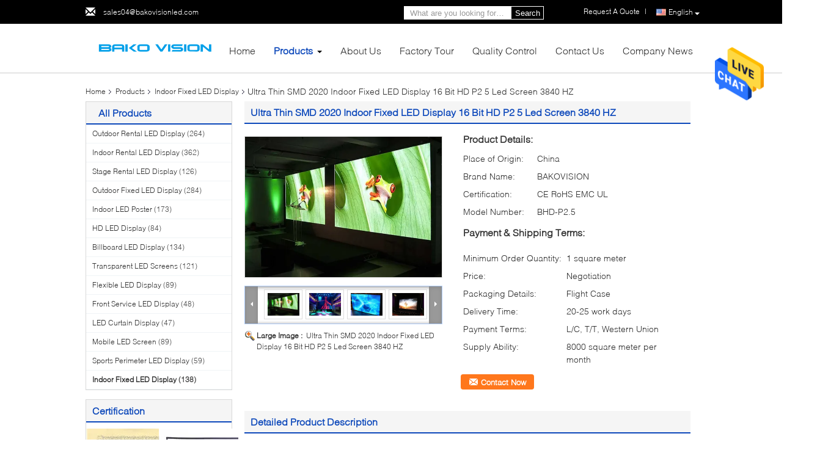

--- FILE ---
content_type: text/html
request_url: https://www.ledrentaldisplays.com/sale-10969255-ultra-thin-smd-2020-indoor-fixed-led-display-16-bit-hd-p2-5-led-screen-3840-hz.html
body_size: 32423
content:

<!DOCTYPE html>
<html>
<head>
	<meta charset="utf-8">
	<meta http-equiv="X-UA-Compatible" content="IE=edge">
	<meta name="viewport" content="width=device-width, initial-scale=1">
    <title>Ultra Thin SMD 2020 Indoor Fixed LED Display 16 Bit HD P2 5 Led Screen 3840 HZ</title>
    <meta name="keywords" content="stage led video wall, led video wall display, Indoor Fixed LED Display" />
    <meta name="description" content="High quality Ultra Thin SMD 2020 Indoor Fixed LED Display 16 Bit HD P2 5 Led Screen 3840 HZ from China, China's leading product market stage led video wall product, with strict quality control led video wall display factories, producing high quality led video wall display products." />
			<link type='text/css' rel='stylesheet' href='/??/images/global.css,/photo/ledrentaldisplays/sitetpl/style/common.css?ver=1601188748' media='all'>
			  <script type='text/javascript' src='/??/js/jquery.js,/js/common_header.js'></script><meta property="og:title" content="Ultra Thin SMD 2020 Indoor Fixed LED Display 16 Bit HD P2 5 Led Screen 3840 HZ" />
<meta property="og:description" content="High quality Ultra Thin SMD 2020 Indoor Fixed LED Display 16 Bit HD P2 5 Led Screen 3840 HZ from China, China's leading product market stage led video wall product, with strict quality control led video wall display factories, producing high quality led video wall display products." />
<meta property="og:type" content="product" />
<meta property="og:availability" content="instock" />
<meta property="og:site_name" content="Shenzhen Bako Vision Technology Co., Ltd" />
<meta property="og:url" content="https://www.ledrentaldisplays.com/sale-10969255-ultra-thin-smd-2020-indoor-fixed-led-display-16-bit-hd-p2-5-led-screen-3840-hz.html" />
<meta property="og:image" content="https://www.ledrentaldisplays.com/photo/ps20088496-ultra_thin_smd_2020_indoor_fixed_led_display_16_bit_hd_p2_5_led_screen_3840_hz.jpg" />
<link rel="canonical" href="https://www.ledrentaldisplays.com/sale-10969255-ultra-thin-smd-2020-indoor-fixed-led-display-16-bit-hd-p2-5-led-screen-3840-hz.html" />
<link rel="alternate" href="https://m.ledrentaldisplays.com/sale-10969255-ultra-thin-smd-2020-indoor-fixed-led-display-16-bit-hd-p2-5-led-screen-3840-hz.html" media="only screen and (max-width: 640px)" />
<style type="text/css">
/*<![CDATA[*/
.consent__cookie {position: fixed;top: 0;left: 0;width: 100%;height: 0%;z-index: 100000;}.consent__cookie_bg {position: fixed;top: 0;left: 0;width: 100%;height: 100%;background: #000;opacity: .6;display: none }.consent__cookie_rel {position: fixed;bottom:0;left: 0;width: 100%;background: #fff;display: -webkit-box;display: -ms-flexbox;display: flex;flex-wrap: wrap;padding: 24px 80px;-webkit-box-sizing: border-box;box-sizing: border-box;-webkit-box-pack: justify;-ms-flex-pack: justify;justify-content: space-between;-webkit-transition: all ease-in-out .3s;transition: all ease-in-out .3s }.consent__close {position: absolute;top: 20px;right: 20px;cursor: pointer }.consent__close svg {fill: #777 }.consent__close:hover svg {fill: #000 }.consent__cookie_box {flex: 1;word-break: break-word;}.consent__warm {color: #777;font-size: 16px;margin-bottom: 12px;line-height: 19px }.consent__title {color: #333;font-size: 20px;font-weight: 600;margin-bottom: 12px;line-height: 23px }.consent__itxt {color: #333;font-size: 14px;margin-bottom: 12px;display: -webkit-box;display: -ms-flexbox;display: flex;-webkit-box-align: center;-ms-flex-align: center;align-items: center }.consent__itxt i {display: -webkit-inline-box;display: -ms-inline-flexbox;display: inline-flex;width: 28px;height: 28px;border-radius: 50%;background: #e0f9e9;margin-right: 8px;-webkit-box-align: center;-ms-flex-align: center;align-items: center;-webkit-box-pack: center;-ms-flex-pack: center;justify-content: center }.consent__itxt svg {fill: #3ca860 }.consent__txt {color: #a6a6a6;font-size: 14px;margin-bottom: 8px;line-height: 17px }.consent__btns {display: -webkit-box;display: -ms-flexbox;display: flex;-webkit-box-orient: vertical;-webkit-box-direction: normal;-ms-flex-direction: column;flex-direction: column;-webkit-box-pack: center;-ms-flex-pack: center;justify-content: center;flex-shrink: 0;}.consent__btn {width: 280px;height: 40px;line-height: 40px;text-align: center;background: #3ca860;color: #fff;border-radius: 4px;margin: 8px 0;-webkit-box-sizing: border-box;box-sizing: border-box;cursor: pointer;font-size:14px}.consent__btn:hover {background: #00823b }.consent__btn.empty {color: #3ca860;border: 1px solid #3ca860;background: #fff }.consent__btn.empty:hover {background: #3ca860;color: #fff }.open .consent__cookie_bg {display: block }.open .consent__cookie_rel {bottom: 0 }@media (max-width: 760px) {.consent__btns {width: 100%;align-items: center;}.consent__cookie_rel {padding: 20px 24px }}.consent__cookie.open {display: block;}.consent__cookie {display: none;}
/*]]>*/
</style>
<script type="text/javascript">
/*<![CDATA[*/
window.isvideotpl = 0;window.detailurl = '';
var isShowGuide=0;showGuideColor=0;var company_type = 0;var webim_domain = '';

var colorUrl = '';
var aisearch = 0;
var selfUrl = '';
window.playerReportUrl='/vod/view_count/report';
var query_string = ["Products","Detail"];
var g_tp = '';
var customtplcolor = 99340;
window.predomainsub = "";
/*]]>*/
</script>
</head>
<body>
<img src="/logo.gif" style="display:none" alt="logo"/>
    <div id="floatAd" style="z-index: 110000;position:absolute;right:30px;bottom:60px;height:79px;display: block;">
                                <a href="/webim/webim_tab.html" rel="nofollow" data-uid="57354" onclick= 'setwebimCookie(57354,10969255,0);' target="_blank">
            <img style="width: 80px;cursor: pointer;" alt='Send Message' src="/images/floatimage_chat.gif"/>
        </a>
                                </div>
<a style="display: none!important;" title="Shenzhen Bako Vision Technology Co., Ltd" class="float-inquiry" href="/contactnow.html" onclick='setinquiryCookie("{\"showproduct\":1,\"pid\":\"10969255\",\"name\":\"Ultra Thin SMD 2020 Indoor Fixed LED Display 16 Bit HD P2 5 Led Screen 3840 HZ\",\"source_url\":\"\\/sale-10969255-ultra-thin-smd-2020-indoor-fixed-led-display-16-bit-hd-p2-5-led-screen-3840-hz.html\",\"picurl\":\"\\/photo\\/pd20088496-ultra_thin_smd_2020_indoor_fixed_led_display_16_bit_hd_p2_5_led_screen_3840_hz.jpg\",\"propertyDetail\":[[\"LED encapsulation\",\"SMD 2121\"],[\"Brightness\",\"1000~1300cd \\/m2\"],[\"Refresh rate\",\"2880 HZ\"],[\"Pixel density\",\"160000\"]],\"company_name\":null,\"picurl_c\":\"\\/photo\\/pc20088496-ultra_thin_smd_2020_indoor_fixed_led_display_16_bit_hd_p2_5_led_screen_3840_hz.jpg\",\"price\":\"Negotiation\",\"username\":\"Allen\",\"viewTime\":\"Last Login : 4 hours 07 minutes ago\",\"subject\":\"Please send me more information on your Ultra Thin SMD 2020 Indoor Fixed LED Display 16 Bit HD P2 5 Led Screen 3840 HZ\",\"countrycode\":\"\"}");'></a>
<script>
var originProductInfo = '';
var originProductInfo = {"showproduct":1,"pid":"10969255","name":"Ultra Thin SMD 2020 Indoor Fixed LED Display 16 Bit HD P2 5 Led Screen 3840 HZ","source_url":"\/sale-10969255-ultra-thin-smd-2020-indoor-fixed-led-display-16-bit-hd-p2-5-led-screen-3840-hz.html","picurl":"\/photo\/pd20088496-ultra_thin_smd_2020_indoor_fixed_led_display_16_bit_hd_p2_5_led_screen_3840_hz.jpg","propertyDetail":[["LED encapsulation","SMD 2121"],["Brightness","1000~1300cd \/m2"],["Refresh rate","2880 HZ"],["Pixel density","160000"]],"company_name":null,"picurl_c":"\/photo\/pc20088496-ultra_thin_smd_2020_indoor_fixed_led_display_16_bit_hd_p2_5_led_screen_3840_hz.jpg","price":"Negotiation","username":"Allen","viewTime":"Last Login : 3 hours 07 minutes ago","subject":"Please send me more information on your Ultra Thin SMD 2020 Indoor Fixed LED Display 16 Bit HD P2 5 Led Screen 3840 HZ","countrycode":""};
var save_url = "/contactsave.html";
var update_url = "/updateinquiry.html";
var productInfo = {};
var defaulProductInfo = {};
var myDate = new Date();
var curDate = myDate.getFullYear()+'-'+(parseInt(myDate.getMonth())+1)+'-'+myDate.getDate();
var message = '';
var default_pop = 1;
var leaveMessageDialog = document.getElementsByClassName('leave-message-dialog')[0]; // 获取弹层
var _$$ = function (dom) {
    return document.querySelectorAll(dom);
};
resInfo = originProductInfo;
defaulProductInfo.pid = resInfo['pid'];
defaulProductInfo.productName = resInfo['name'];
defaulProductInfo.productInfo = resInfo['propertyDetail'];
defaulProductInfo.productImg = resInfo['picurl_c'];
defaulProductInfo.subject = resInfo['subject'];
defaulProductInfo.productImgAlt = resInfo['name'];
var inquirypopup_tmp = 1;
var message = 'Dear,'+'\r\n'+"I am interested in"+' '+trim(resInfo['name'])+", could you send me more details such as type, size, MOQ, material, etc."+'\r\n'+"Thanks!"+'\r\n'+"Waiting for your reply.";
var message_1 = 'Dear,'+'\r\n'+"I am interested in"+' '+trim(resInfo['name'])+", could you send me more details such as type, size, MOQ, material, etc."+'\r\n'+"Thanks!"+'\r\n'+"Waiting for your reply.";
var message_2 = 'Hello,'+'\r\n'+"I am looking for"+' '+trim(resInfo['name'])+", please send me the price, specification and picture."+'\r\n'+"Your swift response will be highly appreciated."+'\r\n'+"Feel free to contact me for more information."+'\r\n'+"Thanks a lot.";
var message_3 = 'Hello,'+'\r\n'+trim(resInfo['name'])+' '+"meets my expectations."+'\r\n'+"Please give me the best price and some other product information."+'\r\n'+"Feel free to contact me via my mail."+'\r\n'+"Thanks a lot.";

var message_4 = 'Dear,'+'\r\n'+"What is the FOB price on your"+' '+trim(resInfo['name'])+'?'+'\r\n'+"Which is the nearest port name?"+'\r\n'+"Please reply me as soon as possible, it would be better to share further information."+'\r\n'+"Regards!";
var message_5 = 'Hi there,'+'\r\n'+"I am very interested in your"+' '+trim(resInfo['name'])+'.'+'\r\n'+"Please send me your product details."+'\r\n'+"Looking forward to your quick reply."+'\r\n'+"Feel free to contact me by mail."+'\r\n'+"Regards!";

var message_6 = 'Dear,'+'\r\n'+"Please provide us with information about your"+' '+trim(resInfo['name'])+", such as type, size, material, and of course the best price."+'\r\n'+"Looking forward to your quick reply."+'\r\n'+"Thank you!";
var message_7 = 'Dear,'+'\r\n'+"Can you supply"+' '+trim(resInfo['name'])+" for us?"+'\r\n'+"First we want a price list and some product details."+'\r\n'+"I hope to get reply asap and look forward to cooperation."+'\r\n'+"Thank you very much.";
var message_8 = 'hi,'+'\r\n'+"I am looking for"+' '+trim(resInfo['name'])+", please give me some more detailed product information."+'\r\n'+"I look forward to your reply."+'\r\n'+"Thank you!";
var message_9 = 'Hello,'+'\r\n'+"Your"+' '+trim(resInfo['name'])+" meets my requirements very well."+'\r\n'+"Please send me the price, specification, and similar model will be OK."+'\r\n'+"Feel free to chat with me."+'\r\n'+"Thanks!";
var message_10 = 'Dear,'+'\r\n'+"I want to know more about the details and quotation of"+' '+trim(resInfo['name'])+'.'+'\r\n'+"Feel free to contact me."+'\r\n'+"Regards!";

var r = getRandom(1,10);

defaulProductInfo.message = eval("message_"+r);

var mytAjax = {

    post: function(url, data, fn) {
        var xhr = new XMLHttpRequest();
        xhr.open("POST", url, true);
        xhr.setRequestHeader("Content-Type", "application/x-www-form-urlencoded;charset=UTF-8");
        xhr.setRequestHeader("X-Requested-With", "XMLHttpRequest");
        xhr.setRequestHeader('Content-Type','text/plain;charset=UTF-8');
        xhr.onreadystatechange = function() {
            if(xhr.readyState == 4 && (xhr.status == 200 || xhr.status == 304)) {
                fn.call(this, xhr.responseText);
            }
        };
        xhr.send(data);
    },

    postform: function(url, data, fn) {
        var xhr = new XMLHttpRequest();
        xhr.open("POST", url, true);
        xhr.setRequestHeader("X-Requested-With", "XMLHttpRequest");
        xhr.onreadystatechange = function() {
            if(xhr.readyState == 4 && (xhr.status == 200 || xhr.status == 304)) {
                fn.call(this, xhr.responseText);
            }
        };
        xhr.send(data);
    }
};
/*window.onload = function(){
    leaveMessageDialog = document.getElementsByClassName('leave-message-dialog')[0];
    if (window.localStorage.recordDialogStatus=='undefined' || (window.localStorage.recordDialogStatus!='undefined' && window.localStorage.recordDialogStatus != curDate)) {
        setTimeout(function(){
            if(parseInt(inquirypopup_tmp%10) == 1){
                creatDialog(defaulProductInfo, 1);
            }
        }, 6000);
    }
};*/
function trim(str)
{
    str = str.replace(/(^\s*)/g,"");
    return str.replace(/(\s*$)/g,"");
};
function getRandom(m,n){
    var num = Math.floor(Math.random()*(m - n) + n);
    return num;
};
function strBtn(param) {

    var starattextarea = document.getElementById("textareamessage").value.length;
    var email = document.getElementById("startEmail").value;

    var default_tip = document.querySelectorAll(".watermark_container").length;
    if (20 < starattextarea && starattextarea < 3000) {
        if(default_tip>0){
            document.getElementById("textareamessage1").parentNode.parentNode.nextElementSibling.style.display = "none";
        }else{
            document.getElementById("textareamessage1").parentNode.nextElementSibling.style.display = "none";
        }

    } else {
        if(default_tip>0){
            document.getElementById("textareamessage1").parentNode.parentNode.nextElementSibling.style.display = "block";
        }else{
            document.getElementById("textareamessage1").parentNode.nextElementSibling.style.display = "block";
        }

        return;
    }

    // var re = /^([a-zA-Z0-9_-])+@([a-zA-Z0-9_-])+\.([a-zA-Z0-9_-])+/i;/*邮箱不区分大小写*/
    var re = /^[a-zA-Z0-9][\w-]*(\.?[\w-]+)*@[a-zA-Z0-9-]+(\.[a-zA-Z0-9]+)+$/i;
    if (!re.test(email)) {
        document.getElementById("startEmail").nextElementSibling.style.display = "block";
        return;
    } else {
        document.getElementById("startEmail").nextElementSibling.style.display = "none";
    }

    var subject = document.getElementById("pop_subject").value;
    var pid = document.getElementById("pop_pid").value;
    var message = document.getElementById("textareamessage").value;
    var sender_email = document.getElementById("startEmail").value;
    var tel = '';
    if (document.getElementById("tel0") != undefined && document.getElementById("tel0") != '')
        tel = document.getElementById("tel0").value;
    var form_serialize = '&tel='+tel;

    form_serialize = form_serialize.replace(/\+/g, "%2B");
    mytAjax.post(save_url,"pid="+pid+"&subject="+subject+"&email="+sender_email+"&message="+(message)+form_serialize,function(res){
        var mes = JSON.parse(res);
        if(mes.status == 200){
            var iid = mes.iid;
            document.getElementById("pop_iid").value = iid;
            document.getElementById("pop_uuid").value = mes.uuid;

            if(typeof gtag_report_conversion === "function"){
                gtag_report_conversion();//执行统计js代码
            }
            if(typeof fbq === "function"){
                fbq('track','Purchase');//执行统计js代码
            }
        }
    });
    for (var index = 0; index < document.querySelectorAll(".dialog-content-pql").length; index++) {
        document.querySelectorAll(".dialog-content-pql")[index].style.display = "none";
    };
    $('#idphonepql').val(tel);
    document.getElementById("dialog-content-pql-id").style.display = "block";
    ;
};
function twoBtnOk(param) {

    var selectgender = document.getElementById("Mr").innerHTML;
    var iid = document.getElementById("pop_iid").value;
    var sendername = document.getElementById("idnamepql").value;
    var senderphone = document.getElementById("idphonepql").value;
    var sendercname = document.getElementById("idcompanypql").value;
    var uuid = document.getElementById("pop_uuid").value;
    var gender = 2;
    if(selectgender == 'Mr.') gender = 0;
    if(selectgender == 'Mrs.') gender = 1;
    var pid = document.getElementById("pop_pid").value;
    var form_serialize = '';

        form_serialize = form_serialize.replace(/\+/g, "%2B");

    mytAjax.post(update_url,"iid="+iid+"&gender="+gender+"&uuid="+uuid+"&name="+(sendername)+"&tel="+(senderphone)+"&company="+(sendercname)+form_serialize,function(res){});

    for (var index = 0; index < document.querySelectorAll(".dialog-content-pql").length; index++) {
        document.querySelectorAll(".dialog-content-pql")[index].style.display = "none";
    };
    document.getElementById("dialog-content-pql-ok").style.display = "block";

};
function toCheckMust(name) {
    $('#'+name+'error').hide();
}
function handClidk(param) {
    var starattextarea = document.getElementById("textareamessage1").value.length;
    var email = document.getElementById("startEmail1").value;
    var default_tip = document.querySelectorAll(".watermark_container").length;
    if (20 < starattextarea && starattextarea < 3000) {
        if(default_tip>0){
            document.getElementById("textareamessage1").parentNode.parentNode.nextElementSibling.style.display = "none";
        }else{
            document.getElementById("textareamessage1").parentNode.nextElementSibling.style.display = "none";
        }

    } else {
        if(default_tip>0){
            document.getElementById("textareamessage1").parentNode.parentNode.nextElementSibling.style.display = "block";
        }else{
            document.getElementById("textareamessage1").parentNode.nextElementSibling.style.display = "block";
        }

        return;
    }

    // var re = /^([a-zA-Z0-9_-])+@([a-zA-Z0-9_-])+\.([a-zA-Z0-9_-])+/i;
    var re = /^[a-zA-Z0-9][\w-]*(\.?[\w-]+)*@[a-zA-Z0-9-]+(\.[a-zA-Z0-9]+)+$/i;
    if (!re.test(email)) {
        document.getElementById("startEmail1").nextElementSibling.style.display = "block";
        return;
    } else {
        document.getElementById("startEmail1").nextElementSibling.style.display = "none";
    }

    var subject = document.getElementById("pop_subject").value;
    var pid = document.getElementById("pop_pid").value;
    var message = document.getElementById("textareamessage1").value;
    var sender_email = document.getElementById("startEmail1").value;
    var form_serialize = tel = '';
    if (document.getElementById("tel1") != undefined && document.getElementById("tel1") != '')
        tel = document.getElementById("tel1").value;
        mytAjax.post(save_url,"email="+sender_email+"&tel="+tel+"&pid="+pid+"&message="+message+"&subject="+subject+form_serialize,function(res){

        var mes = JSON.parse(res);
        if(mes.status == 200){
            var iid = mes.iid;
            document.getElementById("pop_iid").value = iid;
            document.getElementById("pop_uuid").value = mes.uuid;
            if(typeof gtag_report_conversion === "function"){
                gtag_report_conversion();//执行统计js代码
            }
        }

    });
    for (var index = 0; index < document.querySelectorAll(".dialog-content-pql").length; index++) {
        document.querySelectorAll(".dialog-content-pql")[index].style.display = "none";
    };
    $('#idphonepql').val(tel);
    document.getElementById("dialog-content-pql-id").style.display = "block";

};
window.addEventListener('load', function () {
    $('.checkbox-wrap label').each(function(){
        if($(this).find('input').prop('checked')){
            $(this).addClass('on')
        }else {
            $(this).removeClass('on')
        }
    })
    $(document).on('click', '.checkbox-wrap label' , function(ev){
        if (ev.target.tagName.toUpperCase() != 'INPUT') {
            $(this).toggleClass('on')
        }
    })
})

function hand_video(pdata) {
    data = JSON.parse(pdata);
    productInfo.productName = data.productName;
    productInfo.productInfo = data.productInfo;
    productInfo.productImg = data.productImg;
    productInfo.subject = data.subject;

    var message = 'Dear,'+'\r\n'+"I am interested in"+' '+trim(data.productName)+", could you send me more details such as type, size, quantity, material, etc."+'\r\n'+"Thanks!"+'\r\n'+"Waiting for your reply.";

    var message = 'Dear,'+'\r\n'+"I am interested in"+' '+trim(data.productName)+", could you send me more details such as type, size, MOQ, material, etc."+'\r\n'+"Thanks!"+'\r\n'+"Waiting for your reply.";
    var message_1 = 'Dear,'+'\r\n'+"I am interested in"+' '+trim(data.productName)+", could you send me more details such as type, size, MOQ, material, etc."+'\r\n'+"Thanks!"+'\r\n'+"Waiting for your reply.";
    var message_2 = 'Hello,'+'\r\n'+"I am looking for"+' '+trim(data.productName)+", please send me the price, specification and picture."+'\r\n'+"Your swift response will be highly appreciated."+'\r\n'+"Feel free to contact me for more information."+'\r\n'+"Thanks a lot.";
    var message_3 = 'Hello,'+'\r\n'+trim(data.productName)+' '+"meets my expectations."+'\r\n'+"Please give me the best price and some other product information."+'\r\n'+"Feel free to contact me via my mail."+'\r\n'+"Thanks a lot.";

    var message_4 = 'Dear,'+'\r\n'+"What is the FOB price on your"+' '+trim(data.productName)+'?'+'\r\n'+"Which is the nearest port name?"+'\r\n'+"Please reply me as soon as possible, it would be better to share further information."+'\r\n'+"Regards!";
    var message_5 = 'Hi there,'+'\r\n'+"I am very interested in your"+' '+trim(data.productName)+'.'+'\r\n'+"Please send me your product details."+'\r\n'+"Looking forward to your quick reply."+'\r\n'+"Feel free to contact me by mail."+'\r\n'+"Regards!";

    var message_6 = 'Dear,'+'\r\n'+"Please provide us with information about your"+' '+trim(data.productName)+", such as type, size, material, and of course the best price."+'\r\n'+"Looking forward to your quick reply."+'\r\n'+"Thank you!";
    var message_7 = 'Dear,'+'\r\n'+"Can you supply"+' '+trim(data.productName)+" for us?"+'\r\n'+"First we want a price list and some product details."+'\r\n'+"I hope to get reply asap and look forward to cooperation."+'\r\n'+"Thank you very much.";
    var message_8 = 'hi,'+'\r\n'+"I am looking for"+' '+trim(data.productName)+", please give me some more detailed product information."+'\r\n'+"I look forward to your reply."+'\r\n'+"Thank you!";
    var message_9 = 'Hello,'+'\r\n'+"Your"+' '+trim(data.productName)+" meets my requirements very well."+'\r\n'+"Please send me the price, specification, and similar model will be OK."+'\r\n'+"Feel free to chat with me."+'\r\n'+"Thanks!";
    var message_10 = 'Dear,'+'\r\n'+"I want to know more about the details and quotation of"+' '+trim(data.productName)+'.'+'\r\n'+"Feel free to contact me."+'\r\n'+"Regards!";

    var r = getRandom(1,10);

    productInfo.message = eval("message_"+r);
    if(parseInt(inquirypopup_tmp/10) == 1){
        productInfo.message = "";
    }
    productInfo.pid = data.pid;
    creatDialog(productInfo, 2);
};

function handDialog(pdata) {
    data = JSON.parse(pdata);
    productInfo.productName = data.productName;
    productInfo.productInfo = data.productInfo;
    productInfo.productImg = data.productImg;
    productInfo.subject = data.subject;

    var message = 'Dear,'+'\r\n'+"I am interested in"+' '+trim(data.productName)+", could you send me more details such as type, size, quantity, material, etc."+'\r\n'+"Thanks!"+'\r\n'+"Waiting for your reply.";

    var message = 'Dear,'+'\r\n'+"I am interested in"+' '+trim(data.productName)+", could you send me more details such as type, size, MOQ, material, etc."+'\r\n'+"Thanks!"+'\r\n'+"Waiting for your reply.";
    var message_1 = 'Dear,'+'\r\n'+"I am interested in"+' '+trim(data.productName)+", could you send me more details such as type, size, MOQ, material, etc."+'\r\n'+"Thanks!"+'\r\n'+"Waiting for your reply.";
    var message_2 = 'Hello,'+'\r\n'+"I am looking for"+' '+trim(data.productName)+", please send me the price, specification and picture."+'\r\n'+"Your swift response will be highly appreciated."+'\r\n'+"Feel free to contact me for more information."+'\r\n'+"Thanks a lot.";
    var message_3 = 'Hello,'+'\r\n'+trim(data.productName)+' '+"meets my expectations."+'\r\n'+"Please give me the best price and some other product information."+'\r\n'+"Feel free to contact me via my mail."+'\r\n'+"Thanks a lot.";

    var message_4 = 'Dear,'+'\r\n'+"What is the FOB price on your"+' '+trim(data.productName)+'?'+'\r\n'+"Which is the nearest port name?"+'\r\n'+"Please reply me as soon as possible, it would be better to share further information."+'\r\n'+"Regards!";
    var message_5 = 'Hi there,'+'\r\n'+"I am very interested in your"+' '+trim(data.productName)+'.'+'\r\n'+"Please send me your product details."+'\r\n'+"Looking forward to your quick reply."+'\r\n'+"Feel free to contact me by mail."+'\r\n'+"Regards!";

    var message_6 = 'Dear,'+'\r\n'+"Please provide us with information about your"+' '+trim(data.productName)+", such as type, size, material, and of course the best price."+'\r\n'+"Looking forward to your quick reply."+'\r\n'+"Thank you!";
    var message_7 = 'Dear,'+'\r\n'+"Can you supply"+' '+trim(data.productName)+" for us?"+'\r\n'+"First we want a price list and some product details."+'\r\n'+"I hope to get reply asap and look forward to cooperation."+'\r\n'+"Thank you very much.";
    var message_8 = 'hi,'+'\r\n'+"I am looking for"+' '+trim(data.productName)+", please give me some more detailed product information."+'\r\n'+"I look forward to your reply."+'\r\n'+"Thank you!";
    var message_9 = 'Hello,'+'\r\n'+"Your"+' '+trim(data.productName)+" meets my requirements very well."+'\r\n'+"Please send me the price, specification, and similar model will be OK."+'\r\n'+"Feel free to chat with me."+'\r\n'+"Thanks!";
    var message_10 = 'Dear,'+'\r\n'+"I want to know more about the details and quotation of"+' '+trim(data.productName)+'.'+'\r\n'+"Feel free to contact me."+'\r\n'+"Regards!";

    var r = getRandom(1,10);

    productInfo.message = eval("message_"+r);
    if(parseInt(inquirypopup_tmp/10) == 1){
        productInfo.message = "";
    }
    productInfo.pid = data.pid;
    creatDialog(productInfo, 2);
};

function closepql(param) {

    leaveMessageDialog.style.display = 'none';
};

function closepql2(param) {

    for (var index = 0; index < document.querySelectorAll(".dialog-content-pql").length; index++) {
        document.querySelectorAll(".dialog-content-pql")[index].style.display = "none";
    };
    document.getElementById("dialog-content-pql-ok").style.display = "block";
};

function decodeHtmlEntities(str) {
    var tempElement = document.createElement('div');
    tempElement.innerHTML = str;
    return tempElement.textContent || tempElement.innerText || '';
}

function initProduct(productInfo,type){

    productInfo.productName = decodeHtmlEntities(productInfo.productName);
    productInfo.message = decodeHtmlEntities(productInfo.message);

    leaveMessageDialog = document.getElementsByClassName('leave-message-dialog')[0];
    leaveMessageDialog.style.display = "block";
    if(type == 3){
        var popinquiryemail = document.getElementById("popinquiryemail").value;
        _$$("#startEmail1")[0].value = popinquiryemail;
    }else{
        _$$("#startEmail1")[0].value = "";
    }
    _$$("#startEmail")[0].value = "";
    _$$("#idnamepql")[0].value = "";
    _$$("#idphonepql")[0].value = "";
    _$$("#idcompanypql")[0].value = "";

    _$$("#pop_pid")[0].value = productInfo.pid;
    _$$("#pop_subject")[0].value = productInfo.subject;
    
    if(parseInt(inquirypopup_tmp/10) == 1){
        productInfo.message = "";
    }

    _$$("#textareamessage1")[0].value = productInfo.message;
    _$$("#textareamessage")[0].value = productInfo.message;

    _$$("#dialog-content-pql-id .titlep")[0].innerHTML = productInfo.productName;
    _$$("#dialog-content-pql-id img")[0].setAttribute("src", productInfo.productImg);
    _$$("#dialog-content-pql-id img")[0].setAttribute("alt", productInfo.productImgAlt);

    _$$("#dialog-content-pql-id-hand img")[0].setAttribute("src", productInfo.productImg);
    _$$("#dialog-content-pql-id-hand img")[0].setAttribute("alt", productInfo.productImgAlt);
    _$$("#dialog-content-pql-id-hand .titlep")[0].innerHTML = productInfo.productName;

    if (productInfo.productInfo.length > 0) {
        var ul2, ul;
        ul = document.createElement("ul");
        for (var index = 0; index < productInfo.productInfo.length; index++) {
            var el = productInfo.productInfo[index];
            var li = document.createElement("li");
            var span1 = document.createElement("span");
            span1.innerHTML = el[0] + ":";
            var span2 = document.createElement("span");
            span2.innerHTML = el[1];
            li.appendChild(span1);
            li.appendChild(span2);
            ul.appendChild(li);

        }
        ul2 = ul.cloneNode(true);
        if (type === 1) {
            _$$("#dialog-content-pql-id .left")[0].replaceChild(ul, _$$("#dialog-content-pql-id .left ul")[0]);
        } else {
            _$$("#dialog-content-pql-id-hand .left")[0].replaceChild(ul2, _$$("#dialog-content-pql-id-hand .left ul")[0]);
            _$$("#dialog-content-pql-id .left")[0].replaceChild(ul, _$$("#dialog-content-pql-id .left ul")[0]);
        }
    };
    for (var index = 0; index < _$$("#dialog-content-pql-id .right ul li").length; index++) {
        _$$("#dialog-content-pql-id .right ul li")[index].addEventListener("click", function (params) {
            _$$("#dialog-content-pql-id .right #Mr")[0].innerHTML = this.innerHTML
        }, false)

    };

};
function closeInquiryCreateDialog() {
    document.getElementById("xuanpan_dialog_box_pql").style.display = "none";
};
function showInquiryCreateDialog() {
    document.getElementById("xuanpan_dialog_box_pql").style.display = "block";
};
function submitPopInquiry(){
    var message = document.getElementById("inquiry_message").value;
    var email = document.getElementById("inquiry_email").value;
    var subject = defaulProductInfo.subject;
    var pid = defaulProductInfo.pid;
    if (email === undefined) {
        showInquiryCreateDialog();
        document.getElementById("inquiry_email").style.border = "1px solid red";
        return false;
    };
    if (message === undefined) {
        showInquiryCreateDialog();
        document.getElementById("inquiry_message").style.border = "1px solid red";
        return false;
    };
    if (email.search(/^\w+((-\w+)|(\.\w+))*\@[A-Za-z0-9]+((\.|-)[A-Za-z0-9]+)*\.[A-Za-z0-9]+$/) == -1) {
        document.getElementById("inquiry_email").style.border= "1px solid red";
        showInquiryCreateDialog();
        return false;
    } else {
        document.getElementById("inquiry_email").style.border= "";
    };
    if (message.length < 20 || message.length >3000) {
        showInquiryCreateDialog();
        document.getElementById("inquiry_message").style.border = "1px solid red";
        return false;
    } else {
        document.getElementById("inquiry_message").style.border = "";
    };
    var tel = '';
    if (document.getElementById("tel") != undefined && document.getElementById("tel") != '')
        tel = document.getElementById("tel").value;

    mytAjax.post(save_url,"pid="+pid+"&subject="+subject+"&email="+email+"&message="+(message)+'&tel='+tel,function(res){
        var mes = JSON.parse(res);
        if(mes.status == 200){
            var iid = mes.iid;
            document.getElementById("pop_iid").value = iid;
            document.getElementById("pop_uuid").value = mes.uuid;

        }
    });
    initProduct(defaulProductInfo);
    for (var index = 0; index < document.querySelectorAll(".dialog-content-pql").length; index++) {
        document.querySelectorAll(".dialog-content-pql")[index].style.display = "none";
    };
    $('#idphonepql').val(tel);
    document.getElementById("dialog-content-pql-id").style.display = "block";

};

//带附件上传
function submitPopInquiryfile(email_id,message_id,check_sort,name_id,phone_id,company_id,attachments){

    if(typeof(check_sort) == 'undefined'){
        check_sort = 0;
    }
    var message = document.getElementById(message_id).value;
    var email = document.getElementById(email_id).value;
    var attachments = document.getElementById(attachments).value;
    if(typeof(name_id) !== 'undefined' && name_id != ""){
        var name  = document.getElementById(name_id).value;
    }
    if(typeof(phone_id) !== 'undefined' && phone_id != ""){
        var phone = document.getElementById(phone_id).value;
    }
    if(typeof(company_id) !== 'undefined' && company_id != ""){
        var company = document.getElementById(company_id).value;
    }
    var subject = defaulProductInfo.subject;
    var pid = defaulProductInfo.pid;

    if(check_sort == 0){
        if (email === undefined) {
            showInquiryCreateDialog();
            document.getElementById(email_id).style.border = "1px solid red";
            return false;
        };
        if (message === undefined) {
            showInquiryCreateDialog();
            document.getElementById(message_id).style.border = "1px solid red";
            return false;
        };

        if (email.search(/^\w+((-\w+)|(\.\w+))*\@[A-Za-z0-9]+((\.|-)[A-Za-z0-9]+)*\.[A-Za-z0-9]+$/) == -1) {
            document.getElementById(email_id).style.border= "1px solid red";
            showInquiryCreateDialog();
            return false;
        } else {
            document.getElementById(email_id).style.border= "";
        };
        if (message.length < 20 || message.length >3000) {
            showInquiryCreateDialog();
            document.getElementById(message_id).style.border = "1px solid red";
            return false;
        } else {
            document.getElementById(message_id).style.border = "";
        };
    }else{

        if (message === undefined) {
            showInquiryCreateDialog();
            document.getElementById(message_id).style.border = "1px solid red";
            return false;
        };

        if (email === undefined) {
            showInquiryCreateDialog();
            document.getElementById(email_id).style.border = "1px solid red";
            return false;
        };

        if (message.length < 20 || message.length >3000) {
            showInquiryCreateDialog();
            document.getElementById(message_id).style.border = "1px solid red";
            return false;
        } else {
            document.getElementById(message_id).style.border = "";
        };

        if (email.search(/^\w+((-\w+)|(\.\w+))*\@[A-Za-z0-9]+((\.|-)[A-Za-z0-9]+)*\.[A-Za-z0-9]+$/) == -1) {
            document.getElementById(email_id).style.border= "1px solid red";
            showInquiryCreateDialog();
            return false;
        } else {
            document.getElementById(email_id).style.border= "";
        };

    };

    mytAjax.post(save_url,"pid="+pid+"&subject="+subject+"&email="+email+"&message="+message+"&company="+company+"&attachments="+attachments,function(res){
        var mes = JSON.parse(res);
        if(mes.status == 200){
            var iid = mes.iid;
            document.getElementById("pop_iid").value = iid;
            document.getElementById("pop_uuid").value = mes.uuid;

            if(typeof gtag_report_conversion === "function"){
                gtag_report_conversion();//执行统计js代码
            }
            if(typeof fbq === "function"){
                fbq('track','Purchase');//执行统计js代码
            }
        }
    });
    initProduct(defaulProductInfo);

    if(name !== undefined && name != ""){
        _$$("#idnamepql")[0].value = name;
    }

    if(phone !== undefined && phone != ""){
        _$$("#idphonepql")[0].value = phone;
    }

    if(company !== undefined && company != ""){
        _$$("#idcompanypql")[0].value = company;
    }

    for (var index = 0; index < document.querySelectorAll(".dialog-content-pql").length; index++) {
        document.querySelectorAll(".dialog-content-pql")[index].style.display = "none";
    };
    document.getElementById("dialog-content-pql-id").style.display = "block";

};
function submitPopInquiryByParam(email_id,message_id,check_sort,name_id,phone_id,company_id){

    if(typeof(check_sort) == 'undefined'){
        check_sort = 0;
    }

    var senderphone = '';
    var message = document.getElementById(message_id).value;
    var email = document.getElementById(email_id).value;
    if(typeof(name_id) !== 'undefined' && name_id != ""){
        var name  = document.getElementById(name_id).value;
    }
    if(typeof(phone_id) !== 'undefined' && phone_id != ""){
        var phone = document.getElementById(phone_id).value;
        senderphone = phone;
    }
    if(typeof(company_id) !== 'undefined' && company_id != ""){
        var company = document.getElementById(company_id).value;
    }
    var subject = defaulProductInfo.subject;
    var pid = defaulProductInfo.pid;

    if(check_sort == 0){
        if (email === undefined) {
            showInquiryCreateDialog();
            document.getElementById(email_id).style.border = "1px solid red";
            return false;
        };
        if (message === undefined) {
            showInquiryCreateDialog();
            document.getElementById(message_id).style.border = "1px solid red";
            return false;
        };

        if (email.search(/^\w+((-\w+)|(\.\w+))*\@[A-Za-z0-9]+((\.|-)[A-Za-z0-9]+)*\.[A-Za-z0-9]+$/) == -1) {
            document.getElementById(email_id).style.border= "1px solid red";
            showInquiryCreateDialog();
            return false;
        } else {
            document.getElementById(email_id).style.border= "";
        };
        if (message.length < 20 || message.length >3000) {
            showInquiryCreateDialog();
            document.getElementById(message_id).style.border = "1px solid red";
            return false;
        } else {
            document.getElementById(message_id).style.border = "";
        };
    }else{

        if (message === undefined) {
            showInquiryCreateDialog();
            document.getElementById(message_id).style.border = "1px solid red";
            return false;
        };

        if (email === undefined) {
            showInquiryCreateDialog();
            document.getElementById(email_id).style.border = "1px solid red";
            return false;
        };

        if (message.length < 20 || message.length >3000) {
            showInquiryCreateDialog();
            document.getElementById(message_id).style.border = "1px solid red";
            return false;
        } else {
            document.getElementById(message_id).style.border = "";
        };

        if (email.search(/^\w+((-\w+)|(\.\w+))*\@[A-Za-z0-9]+((\.|-)[A-Za-z0-9]+)*\.[A-Za-z0-9]+$/) == -1) {
            document.getElementById(email_id).style.border= "1px solid red";
            showInquiryCreateDialog();
            return false;
        } else {
            document.getElementById(email_id).style.border= "";
        };

    };

    var productsku = "";
    if($("#product_sku").length > 0){
        productsku = $("#product_sku").html();
    }

    mytAjax.post(save_url,"tel="+senderphone+"&pid="+pid+"&subject="+subject+"&email="+email+"&message="+message+"&messagesku="+encodeURI(productsku),function(res){
        var mes = JSON.parse(res);
        if(mes.status == 200){
            var iid = mes.iid;
            document.getElementById("pop_iid").value = iid;
            document.getElementById("pop_uuid").value = mes.uuid;

            if(typeof gtag_report_conversion === "function"){
                gtag_report_conversion();//执行统计js代码
            }
            if(typeof fbq === "function"){
                fbq('track','Purchase');//执行统计js代码
            }
        }
    });
    initProduct(defaulProductInfo);

    if(name !== undefined && name != ""){
        _$$("#idnamepql")[0].value = name;
    }

    if(phone !== undefined && phone != ""){
        _$$("#idphonepql")[0].value = phone;
    }

    if(company !== undefined && company != ""){
        _$$("#idcompanypql")[0].value = company;
    }

    for (var index = 0; index < document.querySelectorAll(".dialog-content-pql").length; index++) {
        document.querySelectorAll(".dialog-content-pql")[index].style.display = "none";

    };
    document.getElementById("dialog-content-pql-id").style.display = "block";

};

function creat_videoDialog(productInfo, type) {

    if(type == 1){
        if(default_pop != 1){
            return false;
        }
        window.localStorage.recordDialogStatus = curDate;
    }else{
        default_pop = 0;
    }
    initProduct(productInfo, type);
    if (type === 1) {
        // 自动弹出
        for (var index = 0; index < document.querySelectorAll(".dialog-content-pql").length; index++) {

            document.querySelectorAll(".dialog-content-pql")[index].style.display = "none";
        };
        document.getElementById("dialog-content-pql").style.display = "block";
    } else {
        // 手动弹出
        for (var index = 0; index < document.querySelectorAll(".dialog-content-pql").length; index++) {
            document.querySelectorAll(".dialog-content-pql")[index].style.display = "none";
        };
        document.getElementById("dialog-content-pql-id-hand").style.display = "block";
    }
}

function creatDialog(productInfo, type) {

    if(type == 1){
        if(default_pop != 1){
            return false;
        }
        window.localStorage.recordDialogStatus = curDate;
    }else{
        default_pop = 0;
    }
    initProduct(productInfo, type);
    if (type === 1) {
        // 自动弹出
        for (var index = 0; index < document.querySelectorAll(".dialog-content-pql").length; index++) {

            document.querySelectorAll(".dialog-content-pql")[index].style.display = "none";
        };
        document.getElementById("dialog-content-pql").style.display = "block";
    } else {
        // 手动弹出
        for (var index = 0; index < document.querySelectorAll(".dialog-content-pql").length; index++) {
            document.querySelectorAll(".dialog-content-pql")[index].style.display = "none";
        };
        document.getElementById("dialog-content-pql-id-hand").style.display = "block";
    }
}

//带邮箱信息打开询盘框 emailtype=1表示带入邮箱
function openDialog(emailtype){
    var type = 2;//不带入邮箱，手动弹出
    if(emailtype == 1){
        var popinquiryemail = document.getElementById("popinquiryemail").value;
        // var re = /^([a-zA-Z0-9_-])+@([a-zA-Z0-9_-])+\.([a-zA-Z0-9_-])+/i;
        var re = /^[a-zA-Z0-9][\w-]*(\.?[\w-]+)*@[a-zA-Z0-9-]+(\.[a-zA-Z0-9]+)+$/i;
        if (!re.test(popinquiryemail)) {
            //前端提示样式;
            showInquiryCreateDialog();
            document.getElementById("popinquiryemail").style.border = "1px solid red";
            return false;
        } else {
            //前端提示样式;
        }
        var type = 3;
    }
    creatDialog(defaulProductInfo,type);
}

//上传附件
function inquiryUploadFile(){
    var fileObj = document.querySelector("#fileId").files[0];
    //构建表单数据
    var formData = new FormData();
    var filesize = fileObj.size;
    if(filesize > 10485760 || filesize == 0) {
        document.getElementById("filetips").style.display = "block";
        return false;
    }else {
        document.getElementById("filetips").style.display = "none";
    }
    formData.append('popinquiryfile', fileObj);
    document.getElementById("quotefileform").reset();
    var save_url = "/inquiryuploadfile.html";
    mytAjax.postform(save_url,formData,function(res){
        var mes = JSON.parse(res);
        if(mes.status == 200){
            document.getElementById("uploader-file-info").innerHTML = document.getElementById("uploader-file-info").innerHTML + "<span class=op>"+mes.attfile.name+"<a class=delatt id=att"+mes.attfile.id+" onclick=delatt("+mes.attfile.id+");>Delete</a></span>";
            var nowattachs = document.getElementById("attachments").value;
            if( nowattachs !== ""){
                var attachs = JSON.parse(nowattachs);
                attachs[mes.attfile.id] = mes.attfile;
            }else{
                var attachs = {};
                attachs[mes.attfile.id] = mes.attfile;
            }
            document.getElementById("attachments").value = JSON.stringify(attachs);
        }
    });
}
//附件删除
function delatt(attid)
{
    var nowattachs = document.getElementById("attachments").value;
    if( nowattachs !== ""){
        var attachs = JSON.parse(nowattachs);
        if(attachs[attid] == ""){
            return false;
        }
        var formData = new FormData();
        var delfile = attachs[attid]['filename'];
        var save_url = "/inquirydelfile.html";
        if(delfile != "") {
            formData.append('delfile', delfile);
            mytAjax.postform(save_url, formData, function (res) {
                if(res !== "") {
                    var mes = JSON.parse(res);
                    if (mes.status == 200) {
                        delete attachs[attid];
                        document.getElementById("attachments").value = JSON.stringify(attachs);
                        var s = document.getElementById("att"+attid);
                        s.parentNode.remove();
                    }
                }
            });
        }
    }else{
        return false;
    }
}

</script>
<div class="leave-message-dialog" style="display: none">
<style>
    .leave-message-dialog .close:before, .leave-message-dialog .close:after{
        content:initial;
    }
</style>
<div class="dialog-content-pql" id="dialog-content-pql" style="display: none">
    <span class="close" onclick="closepql()"><img src="/images/close.png" alt="close"></span>
    <div class="title">
        <p class="firstp-pql">Leave a Message</p>
        <p class="lastp-pql">We will call you back soon!</p>
    </div>
    <div class="form">
        <div class="textarea">
            <textarea style='font-family: robot;'  name="" id="textareamessage" cols="30" rows="10" style="margin-bottom:14px;width:100%"
                placeholder="Please enter your inquiry details."></textarea>
        </div>
        <p class="error-pql"> <span class="icon-pql"><img src="/images/error.png" alt="Shenzhen Bako Vision Technology Co., Ltd"></span> Your message must be between 20-3,000 characters!</p>
        <input id="startEmail" type="text" placeholder="Enter your E-mail" onkeydown="if(event.keyCode === 13){ strBtn();}">
        <p class="error-pql"><span class="icon-pql"><img src="/images/error.png" alt="Shenzhen Bako Vision Technology Co., Ltd"></span> Please check your E-mail! </p>
                <div class="operations">
            <div class='btn' id="submitStart" type="submit" onclick="strBtn()">SUBMIT</div>
        </div>
            </div>
</div>
<div class="dialog-content-pql dialog-content-pql-id" id="dialog-content-pql-id" style="display:none">
        <span class="close" onclick="closepql2()"><svg t="1648434466530" class="icon" viewBox="0 0 1024 1024" version="1.1" xmlns="http://www.w3.org/2000/svg" p-id="2198" width="16" height="16"><path d="M576 512l277.333333 277.333333-64 64-277.333333-277.333333L234.666667 853.333333 170.666667 789.333333l277.333333-277.333333L170.666667 234.666667 234.666667 170.666667l277.333333 277.333333L789.333333 170.666667 853.333333 234.666667 576 512z" fill="#444444" p-id="2199"></path></svg></span>
    <div class="left">
        <div class="img"><img></div>
        <p class="titlep"></p>
        <ul> </ul>
    </div>
    <div class="right">
                <p class="title">More information facilitates better communication.</p>
                <div style="position: relative;">
            <div class="mr"> <span id="Mr">Mr.</span>
                <ul>
                    <li>Mr.</li>
                    <li>Mrs.</li>
                </ul>
            </div>
            <input style="text-indent: 80px;" type="text" id="idnamepql" placeholder="Input your name">
        </div>
        <input type="text"  id="idphonepql"  placeholder="Phone Number">
        <input type="text" id="idcompanypql"  placeholder="Company" onkeydown="if(event.keyCode === 13){ twoBtnOk();}">
                <div class="btn form_new" id="twoBtnOk" onclick="twoBtnOk()">OK</div>
    </div>
</div>

<div class="dialog-content-pql dialog-content-pql-ok" id="dialog-content-pql-ok" style="display:none">
        <span class="close" onclick="closepql()"><svg t="1648434466530" class="icon" viewBox="0 0 1024 1024" version="1.1" xmlns="http://www.w3.org/2000/svg" p-id="2198" width="16" height="16"><path d="M576 512l277.333333 277.333333-64 64-277.333333-277.333333L234.666667 853.333333 170.666667 789.333333l277.333333-277.333333L170.666667 234.666667 234.666667 170.666667l277.333333 277.333333L789.333333 170.666667 853.333333 234.666667 576 512z" fill="#444444" p-id="2199"></path></svg></span>
    <div class="duihaook"></div>
        <p class="title">Submitted successfully!</p>
        <p class="p1" style="text-align: center; font-size: 18px; margin-top: 14px;">We will call you back soon!</p>
    <div class="btn" onclick="closepql()" id="endOk" style="margin: 0 auto;margin-top: 50px;">OK</div>
</div>
<div class="dialog-content-pql dialog-content-pql-id dialog-content-pql-id-hand" id="dialog-content-pql-id-hand"
    style="display:none">
     <input type="hidden" name="pop_pid" id="pop_pid" value="0">
     <input type="hidden" name="pop_subject" id="pop_subject" value="">
     <input type="hidden" name="pop_iid" id="pop_iid" value="0">
     <input type="hidden" name="pop_uuid" id="pop_uuid" value="0">
        <span class="close" onclick="closepql()"><svg t="1648434466530" class="icon" viewBox="0 0 1024 1024" version="1.1" xmlns="http://www.w3.org/2000/svg" p-id="2198" width="16" height="16"><path d="M576 512l277.333333 277.333333-64 64-277.333333-277.333333L234.666667 853.333333 170.666667 789.333333l277.333333-277.333333L170.666667 234.666667 234.666667 170.666667l277.333333 277.333333L789.333333 170.666667 853.333333 234.666667 576 512z" fill="#444444" p-id="2199"></path></svg></span>
    <div class="left">
        <div class="img"><img></div>
        <p class="titlep"></p>
        <ul> </ul>
    </div>
    <div class="right" style="float:right">
                <div class="title">
            <p class="firstp-pql">Leave a Message</p>
            <p class="lastp-pql">We will call you back soon!</p>
        </div>
                <div class="form">
            <div class="textarea">
                <textarea style='font-family: robot;' name="message" id="textareamessage1" cols="30" rows="10"
                    placeholder="Please enter your inquiry details."></textarea>
            </div>
            <p class="error-pql"> <span class="icon-pql"><img src="/images/error.png" alt="Shenzhen Bako Vision Technology Co., Ltd"></span> Your message must be between 20-3,000 characters!</p>

                            <input style="display:none" id="tel1" name="tel" type="text" oninput="value=value.replace(/[^0-9_+-]/g,'');" placeholder="Phone Number">
                        <input id='startEmail1' name='email' data-type='1' type='text'
                   placeholder="Enter your E-mail"
                   onkeydown='if(event.keyCode === 13){ handClidk();}'>
            
            <p class='error-pql'><span class='icon-pql'>
                    <img src="/images/error.png" alt="Shenzhen Bako Vision Technology Co., Ltd"></span> Please check your E-mail!            </p>

            <div class="operations">
                <div class='btn' id="submitStart1" type="submit" onclick="handClidk()">SUBMIT</div>
            </div>
        </div>
    </div>
</div>
</div>
<div id="xuanpan_dialog_box_pql" class="xuanpan_dialog_box_pql"
    style="display:none;background:rgba(0,0,0,.6);width:100%;height:100%;position: fixed;top:0;left:0;z-index: 999999;">
    <div class="box_pql"
      style="width:526px;height:206px;background:rgba(255,255,255,1);opacity:1;border-radius:4px;position: absolute;left: 50%;top: 50%;transform: translate(-50%,-50%);">
      <div onclick="closeInquiryCreateDialog()" class="close close_create_dialog"
        style="cursor: pointer;height:42px;width:40px;float:right;padding-top: 16px;"><span
          style="display: inline-block;width: 25px;height: 2px;background: rgb(114, 114, 114);transform: rotate(45deg); "><span
            style="display: block;width: 25px;height: 2px;background: rgb(114, 114, 114);transform: rotate(-90deg); "></span></span>
      </div>
      <div
        style="height: 72px; overflow: hidden; text-overflow: ellipsis; display:-webkit-box;-ebkit-line-clamp: 3;-ebkit-box-orient: vertical; margin-top: 58px; padding: 0 84px; font-size: 18px; color: rgba(51, 51, 51, 1); text-align: center; ">
        Please leave your correct email and detailed requirements (20-3,000 characters).</div>
      <div onclick="closeInquiryCreateDialog()" class="close_create_dialog"
        style="width: 139px; height: 36px; background: rgba(253, 119, 34, 1); border-radius: 4px; margin: 16px auto; color: rgba(255, 255, 255, 1); font-size: 18px; line-height: 36px; text-align: center;">
        OK</div>
    </div>
</div>
<style type="text/css">.vr-asidebox {position: fixed; bottom: 290px; left: 16px; width: 160px; height: 90px; background: #eee; overflow: hidden; border: 4px solid rgba(4, 120, 237, 0.24); box-shadow: 0px 8px 16px rgba(0, 0, 0, 0.08); border-radius: 8px; display: none; z-index: 1000; } .vr-small {position: fixed; bottom: 290px; left: 16px; width: 72px; height: 90px; background: url(/images/ctm_icon_vr.png) no-repeat center; background-size: 69.5px; overflow: hidden; display: none; cursor: pointer; z-index: 1000; display: block; text-decoration: none; } .vr-group {position: relative; } .vr-animate {width: 160px; height: 90px; background: #eee; position: relative; } .js-marquee {/*margin-right: 0!important;*/ } .vr-link {position: absolute; top: 0; left: 0; width: 100%; height: 100%; display: none; } .vr-mask {position: absolute; top: 0px; left: 0px; width: 100%; height: 100%; display: block; background: #000; opacity: 0.4; } .vr-jump {position: absolute; top: 0px; left: 0px; width: 100%; height: 100%; display: block; background: url(/images/ctm_icon_see.png) no-repeat center center; background-size: 34px; font-size: 0; } .vr-close {position: absolute; top: 50%; right: 0px; width: 16px; height: 20px; display: block; transform: translate(0, -50%); background: rgba(255, 255, 255, 0.6); border-radius: 4px 0px 0px 4px; cursor: pointer; } .vr-close i {position: absolute; top: 0px; left: 0px; width: 100%; height: 100%; display: block; background: url(/images/ctm_icon_left.png) no-repeat center center; background-size: 16px; } .vr-group:hover .vr-link {display: block; } .vr-logo {position: absolute; top: 4px; left: 4px; width: 50px; height: 14px; background: url(/images/ctm_icon_vrshow.png) no-repeat; background-size: 48px; }
</style>

<style>
.f_header_menu_pic_search .select_language dt  div:hover,
.f_header_menu_pic_search .select_language dt  a:hover
{
        color: #ff7519;
    text-decoration: underline;
    }
    .f_header_menu_pic_search .select_language dt   div{
        color: #333;
    }
</style>
<div class="f_header_menu_pic_search">
    <div class="top_bg">
        <div class="top">
            <div class="web_adress">
                <span class="glyphicon glyphicon-envelope"></span>
                <a title="Shenzhen Bako Vision Technology Co., Ltd" href="mailto:sales04@bakovisionled.com">sales04@bakovisionled.com</a>            </div>
            <div class="phone" style="display:none">
                <span class="glyphicon glyphicon-earphone"></span>
                <span id="hourZone"></span>
            </div>

            <!--language-->
                            <div class="top_language">
                    <div class="lan_wrap">
                        <ul class="user">
                            <li class="select_language_wrap">
                                                                <span class="selected">
                                <a id="tranimg" href="javascript:；"
                                   class="english">
                                    English                                    <span class="arrow"></span>
                                </a>
                            </span>
                                <dl id="p_l" class="select_language">
                                                                            <dt class="english">
                                                                    <a title="China good quality Outdoor Rental LED Display  on sales" href="https://www.ledrentaldisplays.com/sale-10969255-ultra-thin-smd-2020-indoor-fixed-led-display-16-bit-hd-p2-5-led-screen-3840-hz.html">English</a>                                        </dt>
                                                                            <dt class="french">
                                                                    <a title="China good quality Outdoor Rental LED Display  on sales" href="https://french.ledrentaldisplays.com/sale-10969255-ultra-thin-smd-2020-indoor-fixed-led-display-16-bit-hd-p2-5-led-screen-3840-hz.html">French</a>                                        </dt>
                                                                            <dt class="german">
                                                                    <a title="China good quality Outdoor Rental LED Display  on sales" href="https://german.ledrentaldisplays.com/sale-10969255-ultra-thin-smd-2020-indoor-fixed-led-display-16-bit-hd-p2-5-led-screen-3840-hz.html">German</a>                                        </dt>
                                                                            <dt class="italian">
                                                                    <a title="China good quality Outdoor Rental LED Display  on sales" href="https://italian.ledrentaldisplays.com/sale-10969255-ultra-thin-smd-2020-indoor-fixed-led-display-16-bit-hd-p2-5-led-screen-3840-hz.html">Italian</a>                                        </dt>
                                                                            <dt class="russian">
                                                                    <a title="China good quality Outdoor Rental LED Display  on sales" href="https://russian.ledrentaldisplays.com/sale-10969255-ultra-thin-smd-2020-indoor-fixed-led-display-16-bit-hd-p2-5-led-screen-3840-hz.html">Russian</a>                                        </dt>
                                                                            <dt class="spanish">
                                                                    <a title="China good quality Outdoor Rental LED Display  on sales" href="https://spanish.ledrentaldisplays.com/sale-10969255-ultra-thin-smd-2020-indoor-fixed-led-display-16-bit-hd-p2-5-led-screen-3840-hz.html">Spanish</a>                                        </dt>
                                                                            <dt class="portuguese">
                                                                    <a title="China good quality Outdoor Rental LED Display  on sales" href="https://portuguese.ledrentaldisplays.com/sale-10969255-ultra-thin-smd-2020-indoor-fixed-led-display-16-bit-hd-p2-5-led-screen-3840-hz.html">Portuguese</a>                                        </dt>
                                                                            <dt class="dutch">
                                                                    <a title="China good quality Outdoor Rental LED Display  on sales" href="https://dutch.ledrentaldisplays.com/sale-10969255-ultra-thin-smd-2020-indoor-fixed-led-display-16-bit-hd-p2-5-led-screen-3840-hz.html">Dutch</a>                                        </dt>
                                                                            <dt class="greek">
                                                                    <a title="China good quality Outdoor Rental LED Display  on sales" href="https://greek.ledrentaldisplays.com/sale-10969255-ultra-thin-smd-2020-indoor-fixed-led-display-16-bit-hd-p2-5-led-screen-3840-hz.html">Greek</a>                                        </dt>
                                                                            <dt class="japanese">
                                                                    <a title="China good quality Outdoor Rental LED Display  on sales" href="https://japanese.ledrentaldisplays.com/sale-10969255-ultra-thin-smd-2020-indoor-fixed-led-display-16-bit-hd-p2-5-led-screen-3840-hz.html">Japanese</a>                                        </dt>
                                                                            <dt class="korean">
                                                                    <a title="China good quality Outdoor Rental LED Display  on sales" href="https://korean.ledrentaldisplays.com/sale-10969255-ultra-thin-smd-2020-indoor-fixed-led-display-16-bit-hd-p2-5-led-screen-3840-hz.html">Korean</a>                                        </dt>
                                                                            <dt class="arabic">
                                                                    <a title="China good quality Outdoor Rental LED Display  on sales" href="https://arabic.ledrentaldisplays.com/sale-10969255-ultra-thin-smd-2020-indoor-fixed-led-display-16-bit-hd-p2-5-led-screen-3840-hz.html">Arabic</a>                                        </dt>
                                                                            <dt class="hindi">
                                                                    <a title="China good quality Outdoor Rental LED Display  on sales" href="https://hindi.ledrentaldisplays.com/sale-10969255-ultra-thin-smd-2020-indoor-fixed-led-display-16-bit-hd-p2-5-led-screen-3840-hz.html">Hindi</a>                                        </dt>
                                                                            <dt class="turkish">
                                                                    <a title="China good quality Outdoor Rental LED Display  on sales" href="https://turkish.ledrentaldisplays.com/sale-10969255-ultra-thin-smd-2020-indoor-fixed-led-display-16-bit-hd-p2-5-led-screen-3840-hz.html">Turkish</a>                                        </dt>
                                                                            <dt class="indonesian">
                                                                    <a title="China good quality Outdoor Rental LED Display  on sales" href="https://indonesian.ledrentaldisplays.com/sale-10969255-ultra-thin-smd-2020-indoor-fixed-led-display-16-bit-hd-p2-5-led-screen-3840-hz.html">Indonesian</a>                                        </dt>
                                                                            <dt class="vietnamese">
                                                                    <a title="China good quality Outdoor Rental LED Display  on sales" href="https://vietnamese.ledrentaldisplays.com/sale-10969255-ultra-thin-smd-2020-indoor-fixed-led-display-16-bit-hd-p2-5-led-screen-3840-hz.html">Vietnamese</a>                                        </dt>
                                                                            <dt class="thai">
                                                                    <a title="China good quality Outdoor Rental LED Display  on sales" href="https://thai.ledrentaldisplays.com/sale-10969255-ultra-thin-smd-2020-indoor-fixed-led-display-16-bit-hd-p2-5-led-screen-3840-hz.html">Thai</a>                                        </dt>
                                                                            <dt class="bengali">
                                                                    <a title="China good quality Outdoor Rental LED Display  on sales" href="https://bengali.ledrentaldisplays.com/sale-10969255-ultra-thin-smd-2020-indoor-fixed-led-display-16-bit-hd-p2-5-led-screen-3840-hz.html">Bengali</a>                                        </dt>
                                                                            <dt class="persian">
                                                                    <a title="China good quality Outdoor Rental LED Display  on sales" href="https://persian.ledrentaldisplays.com/sale-10969255-ultra-thin-smd-2020-indoor-fixed-led-display-16-bit-hd-p2-5-led-screen-3840-hz.html">Persian</a>                                        </dt>
                                                                            <dt class="polish">
                                                                    <a title="China good quality Outdoor Rental LED Display  on sales" href="https://polish.ledrentaldisplays.com/sale-10969255-ultra-thin-smd-2020-indoor-fixed-led-display-16-bit-hd-p2-5-led-screen-3840-hz.html">Polish</a>                                        </dt>
                                                                    </dl>
                            </li>
                        </ul>
                        <div class="clearfix"></div>
                    </div>
                </div>
                        <!--inquiry-->
            <div class="top_link"><a title="Quote" href="/contactnow.html">Request A Quote</a>|</div>

			<div class="header-search">
				<form action="" method="POST" onsubmit="return jsWidgetSearch(this,'');" >
					<input autocomplete="off" disableautocomplete="" type="text" name="keyword"
						   placeholder="What are you looking for…"
						   value="" />
					<button type="submit" name="submit">Search</button>
				</form>
			</div>
            <div class="clearfix"></div>
        </div>
    </div>


    <!--菜单-->
    <div class="menu_bor">
        <div class="menu">
            <div class="logo"><a title="Shenzhen Bako Vision Technology Co., Ltd" href="//www.ledrentaldisplays.com"><img onerror="$(this).parent().hide();" src="/logo.gif" alt="Shenzhen Bako Vision Technology Co., Ltd" /></a></div>
            <ul class="menu_list">
                <li id="headHome"><a title="Shenzhen Bako Vision Technology Co., Ltd" href="/">Home</a></li>
                <li id="headProducts" class="nav"><a title="Shenzhen Bako Vision Technology Co., Ltd" href="/products.html">Products</a>                    <i></i>
                    <div class="nav_bg">
                        <div class="item">
                            <div class="pic_width">
                                <div class="nav_pos">
                                    <div class="pic_div">
                                                                                    <dl>
                                                <dt>

                                                    <a title="Outdoor Rental LED Display" href="/supplier-302619-outdoor-rental-led-display"><img alt="Outdoor Rental LED Display" class="lazyi" data-original="/photo/pd24736985-outdoor_rental_led_display.jpg" src="/images/load_icon.gif" /></a>                                                                                                    </dt>
                                                <dd><h2><a title="Outdoor Rental LED Display" href="/supplier-302619-outdoor-rental-led-display">Outdoor Rental LED Display</a></h2></dd>
                                            </dl>
                                                                                        <dl>
                                                <dt>

                                                    <a title="Indoor Rental LED Display" href="/supplier-304150-indoor-rental-led-display"><img alt="Indoor Rental LED Display" class="lazyi" data-original="/photo/pd24071688-indoor_rental_led_display.jpg" src="/images/load_icon.gif" /></a>                                                                                                    </dt>
                                                <dd><h2><a title="Indoor Rental LED Display" href="/supplier-304150-indoor-rental-led-display">Indoor Rental LED Display</a></h2></dd>
                                            </dl>
                                                                                        <dl>
                                                <dt>

                                                    <a title="Stage Rental LED Display" href="/supplier-303146-stage-rental-led-display"><img alt="Stage Rental LED Display" class="lazyi" data-original="/photo/pd36265487-stage_rental_led_display.jpg" src="/images/load_icon.gif" /></a>                                                                                                    </dt>
                                                <dd><h2><a title="Stage Rental LED Display" href="/supplier-303146-stage-rental-led-display">Stage Rental LED Display</a></h2></dd>
                                            </dl>
                                                                                        <dl>
                                                <dt>

                                                    <a title="Outdoor Fixed LED Display" href="/supplier-302774-outdoor-fixed-led-display"><img alt="Outdoor Fixed LED Display" class="lazyi" data-original="/photo/pd23424359-outdoor_fixed_led_display.jpg" src="/images/load_icon.gif" /></a>                                                                                                    </dt>
                                                <dd><h2><a title="Outdoor Fixed LED Display" href="/supplier-302774-outdoor-fixed-led-display">Outdoor Fixed LED Display</a></h2></dd>
                                            </dl>
                                            </div><div class="pic_div">                                            <dl>
                                                <dt>

                                                    <a title="Indoor LED Poster" href="/supplier-303145-indoor-led-poster"><img alt="Indoor LED Poster" class="lazyi" data-original="/photo/pd24151538-indoor_led_poster.jpg" src="/images/load_icon.gif" /></a>                                                                                                    </dt>
                                                <dd><h2><a title="Indoor LED Poster" href="/supplier-303145-indoor-led-poster">Indoor LED Poster</a></h2></dd>
                                            </dl>
                                                                                        <dl>
                                                <dt>

                                                    <a title="HD LED Display" href="/supplier-302788-hd-led-display"><img alt="HD LED Display" class="lazyi" src="/images/load_icon.gif" /></a>                                                                                                    </dt>
                                                <dd><h2><a title="HD LED Display" href="/supplier-302788-hd-led-display">HD LED Display</a></h2></dd>
                                            </dl>
                                                                                        <dl>
                                                <dt>

                                                    <a title="Billboard LED Display" href="/supplier-303140-billboard-led-display"><img alt="Billboard LED Display" class="lazyi" data-original="/photo/pd36269543-billboard_led_display.jpg" src="/images/load_icon.gif" /></a>                                                                                                    </dt>
                                                <dd><h2><a title="Billboard LED Display" href="/supplier-303140-billboard-led-display">Billboard LED Display</a></h2></dd>
                                            </dl>
                                                                                        <dl>
                                                <dt>

                                                    <a title="Transparent LED Screens" href="/supplier-303106-transparent-led-screens"><img alt="Transparent LED Screens" class="lazyi" data-original="/photo/pd23427284-transparent_led_screens.jpg" src="/images/load_icon.gif" /></a>                                                                                                    </dt>
                                                <dd><h2><a title="Transparent LED Screens" href="/supplier-303106-transparent-led-screens">Transparent LED Screens</a></h2></dd>
                                            </dl>
                                            </div><div class="pic_div">                                            <dl>
                                                <dt>

                                                    <a title="Flexible LED Display" href="/supplier-303075-flexible-led-display"><img alt="Flexible LED Display" class="lazyi" data-original="/photo/pd24375450-flexible_led_display.jpg" src="/images/load_icon.gif" /></a>                                                                                                    </dt>
                                                <dd><h2><a title="Flexible LED Display" href="/supplier-303075-flexible-led-display">Flexible LED Display</a></h2></dd>
                                            </dl>
                                                                                        <dl>
                                                <dt>

                                                    <a title="Front Service LED Display" href="/supplier-303081-front-service-led-display"><img alt="Front Service LED Display" class="lazyi" data-original="/photo/pd22405169-front_service_led_display.jpg" src="/images/load_icon.gif" /></a>                                                                                                    </dt>
                                                <dd><h2><a title="Front Service LED Display" href="/supplier-303081-front-service-led-display">Front Service LED Display</a></h2></dd>
                                            </dl>
                                                                                        <dl>
                                                <dt>

                                                    <a title="LED Curtain Display" href="/supplier-303141-led-curtain-display"><img alt="LED Curtain Display" class="lazyi" data-original="/photo/pd20237479-led_curtain_display.jpg" src="/images/load_icon.gif" /></a>                                                                                                    </dt>
                                                <dd><h2><a title="LED Curtain Display" href="/supplier-303141-led-curtain-display">LED Curtain Display</a></h2></dd>
                                            </dl>
                                                                                        <dl>
                                                <dt>

                                                    <a title="Mobile LED Screen" href="/supplier-303147-mobile-led-screen"><img alt="Mobile LED Screen" class="lazyi" data-original="/photo/pd34229647-mobile_led_screen.jpg" src="/images/load_icon.gif" /></a>                                                                                                    </dt>
                                                <dd><h2><a title="Mobile LED Screen" href="/supplier-303147-mobile-led-screen">Mobile LED Screen</a></h2></dd>
                                            </dl>
                                            </div><div class="pic_div">                                            <dl>
                                                <dt>

                                                    <a title="Sports Perimeter LED Display" href="/supplier-303144-sports-perimeter-led-display"><img alt="Sports Perimeter LED Display" class="lazyi" data-original="/photo/pd20070404-sports_perimeter_led_display.jpg" src="/images/load_icon.gif" /></a>                                                                                                    </dt>
                                                <dd><h2><a title="Sports Perimeter LED Display" href="/supplier-303144-sports-perimeter-led-display">Sports Perimeter LED Display</a></h2></dd>
                                            </dl>
                                                                                        <dl>
                                                <dt>

                                                    <a title="Indoor Fixed LED Display" href="/supplier-304151-indoor-fixed-led-display"><img alt="Indoor Fixed LED Display" class="lazyi" data-original="/photo/pd35533900-indoor_fixed_led_display.jpg" src="/images/load_icon.gif" /></a>                                                                                                    </dt>
                                                <dd><h2><a title="Indoor Fixed LED Display" href="/supplier-304151-indoor-fixed-led-display">Indoor Fixed LED Display</a></h2></dd>
                                            </dl>
                                                                                            <dl>
                                                    <dt>
                                                        <a title="Outdoor Rental LED Display" href="/supplier-302619-outdoor-rental-led-display"><img alt="Outdoor Rental LED Display" class="lazyi" data-original="/photo/pd24736985-outdoor_rental_led_display.jpg" src="/images/load_icon.gif" /></a>                                                                                                            </dt>
                                                    <dd><h2><a title="Outdoor Rental LED Display" href="/supplier-302619-outdoor-rental-led-display">Outdoor Rental LED Display</a></h2></dd>
                                                </dl>
                                                                                                <dl>
                                                    <dt>
                                                        <a title="Indoor Rental LED Display" href="/supplier-304150-indoor-rental-led-display"><img alt="Indoor Rental LED Display" class="lazyi" data-original="/photo/pd24071688-indoor_rental_led_display.jpg" src="/images/load_icon.gif" /></a>                                                                                                            </dt>
                                                    <dd><h2><a title="Indoor Rental LED Display" href="/supplier-304150-indoor-rental-led-display">Indoor Rental LED Display</a></h2></dd>
                                                </dl>
                                                                                        <div class="clearfix"></div>
                                    </div>
                                </div>
                            </div>
                            <div class="left_click"><span class="glyphicon glyphicon-menu-left"></span></div>
                            <div class="right_click"><span class="glyphicon glyphicon-menu-right"></span></div>
                        </div>
                    </div>
                </li>
                                                <li id="headAboutUs"><a title="Shenzhen Bako Vision Technology Co., Ltd" href="/aboutus.html">About Us</a></li>
                <li id="headFactorytour"><a title="Shenzhen Bako Vision Technology Co., Ltd" href="/factory.html">Factory Tour</a></li>
                <li id="headQualityControl"><a title="Shenzhen Bako Vision Technology Co., Ltd" href="/quality.html">Quality Control</a></li>
                <li id="headContactUs"><a title="Shenzhen Bako Vision Technology Co., Ltd" href="/contactus.html">Contact Us</a></li>
                                    <li>
                        <a href="http://www.ledrentaldisplays.com/news.html" target="_blank"
                           rel="noopener">
                            Company News                        </a>
                    </li>
                            </ul>
        </div>
    </div>

</div>


    <script>
        var show_f_header_main_dealZoneHour = true;
    </script>

<script>
    if (window.addEventListener) {
        window.addEventListener("load", function () {
            var sdl = $(".pic_div").width();
            var sl = $(".nav_pos").find("div.pic_div").length;
            var sw = (sdl + 50) * sl;
            var lef = $(".nav_pos").left;
            var int = 0;
            $("div.nav_pos").css({width: sw + 'px', left: lef + 'px'});
            $("div.left_click").click(function () {
                int--;
                if (int < 0) {
                    int = sl - 1;
                }
                $(".nav_pos").animate({ left: -((sdl + 50) * int) + 'px' }, 600);
                $(window).trigger("scroll");
            });
            $("div.right_click").click(function () {
                int++;
                if (int > sl - 1) {
                    int = 0;
                }
                $(".nav_pos").animate({ left: -((sdl + 50) * int) + 'px' }, 600);
                $(window).trigger("scroll");
            });

            var windowWidth = $('body').width() + 3;
            var liLeft = $("li.nav").offset().left;
            var itemW = (windowWidth - 1000) / 2;
            $('div.nav_bg').css('width', windowWidth + 'px');
            $('div.nav_bg').css('left', -liLeft + 'px');
            $(".f_header_menu_pic_search").find("div.item").css('left', itemW + 'px');

            f_headmenucur();

            $(".select_language_wrap").mouseover(function () {
                $(".select_language").show();
            });
            $(".select_language_wrap").mouseout(function () {
                $(".select_language").hide();
            });
            $("li.nav").mouseover(function () {
                $(".f_header_menu_pic_search").find("div.nav_bg").show();
            });
            $("li.nav").mouseout(function () {
                $(".f_header_menu_pic_search").find("div.nav_bg").hide();
            });
            $('.search').click(function () {
                $('.seach_box').toggle('fast')
            });
            if ((typeof (show_f_header_main_dealZoneHour) != "undefined") && show_f_header_main_dealZoneHour) {
                f_header_main_dealZoneHour(
                    "00",
                    "9",
                    "00",
                    "18",
                    "86-755-2905-8213",
                    "86-755-2905-8213");
            }
        }, false);
    } else {
        window.attachEvent("onload", function () {
            var sdl = $(".pic_div").width();
            var sl = $(".nav_pos").find("div.pic_div").length;
            var sw = (sdl + 50) * sl;
            var lef = $(".nav_pos").left;
            var int = 0;
            $("div.nav_pos").css({width: sw + 'px', left: lef + 'px'});
            $("div.left_click").click(function () {
                int--;
                if (int < 0) {
                    int = sl - 1;
                }
                $(".nav_pos").animate({left: -((sdl + 50) * int) + 'px'}, 600);
            });
            $("div.right_click").click(function () {
                int++;
                if (int > sl - 1) {
                    int = 0;
                }
                $(".nav_pos").animate({left: -((sdl + 50) * int) + 'px'}, 600);
            });

            var windowWidth = $('body').width() + 3;
            var liLeft = $("li.nav").offset().left;
            var itemW = (windowWidth - 1000) / 2;
            $('div.nav_bg').css('width', windowWidth + 'px');
            $('div.nav_bg').css('left', -liLeft + 'px');
            $(".f_header_menu_pic_search").find("div.item").css('left', itemW + 'px');

            f_headmenucur();

            $(".select_language_wrap").mouseover(function () {
                $(".select_language").show();
            });
            $(".select_language_wrap").mouseout(function () {
                $(".select_language").hide();
            });
            $("li.nav").mouseover(function () {
                $(".f_header_menu_pic_search").find("div.nav_bg").show();
            });
            $("li.nav").mouseout(function () {
                $(".f_header_menu_pic_search").find("div.nav_bg").hide();
            });
            $('.search').click(function () {
                $('.seach_box').toggle('fast')
            });
            if ((typeof (show_f_header_main_dealZoneHour) != "undefined") && show_f_header_main_dealZoneHour) {
                f_header_main_dealZoneHour(
                    "00",
                    "9",
                    "00",
                    "18",
                    "86-755-2905-8213",
                    "86-755-2905-8213");
            }
        });
    }
</script><div class="cont_main_box cont_main_box5">
    <div class="cont_main_box_inner">
        <div class="f_header_breadcrumb">
    <a title="" href="/">Home</a>    <a title="" href="/products.html">Products</a><a title="" href="/supplier-304151-indoor-fixed-led-display">Indoor Fixed LED Display</a><h2 class="index-bread" >Ultra Thin SMD 2020 Indoor Fixed LED Display 16 Bit HD P2 5 Led Screen 3840 HZ</h2></div>
  
        <div class="cont_main_n">
            <div class="cont_main_n_inner">
                
<div class="n_menu_list">
    <div class="main_title"><span class="main_con">All Products</span></div>
            <div class="item ">
            <strong>
                
                <a title="China Outdoor Rental LED Display  on sales" href="/supplier-302619-outdoor-rental-led-display">Outdoor Rental LED Display</a>
                                                    <span class="num">(264)</span>
                            </strong>
                                </div>
            <div class="item ">
            <strong>
                
                <a title="China Indoor Rental LED Display  on sales" href="/supplier-304150-indoor-rental-led-display">Indoor Rental LED Display</a>
                                                    <span class="num">(362)</span>
                            </strong>
                                </div>
            <div class="item ">
            <strong>
                
                <a title="China Stage Rental LED Display  on sales" href="/supplier-303146-stage-rental-led-display">Stage Rental LED Display</a>
                                                    <span class="num">(126)</span>
                            </strong>
                                </div>
            <div class="item ">
            <strong>
                
                <a title="China Outdoor Fixed LED Display  on sales" href="/supplier-302774-outdoor-fixed-led-display">Outdoor Fixed LED Display</a>
                                                    <span class="num">(284)</span>
                            </strong>
                                </div>
            <div class="item ">
            <strong>
                
                <a title="China Indoor LED Poster  on sales" href="/supplier-303145-indoor-led-poster">Indoor LED Poster</a>
                                                    <span class="num">(173)</span>
                            </strong>
                                </div>
            <div class="item ">
            <strong>
                
                <a title="China HD LED Display  on sales" href="/supplier-302788-hd-led-display">HD LED Display</a>
                                                    <span class="num">(84)</span>
                            </strong>
                                </div>
            <div class="item ">
            <strong>
                
                <a title="China Billboard LED Display  on sales" href="/supplier-303140-billboard-led-display">Billboard LED Display</a>
                                                    <span class="num">(134)</span>
                            </strong>
                                </div>
            <div class="item ">
            <strong>
                
                <a title="China Transparent LED Screens  on sales" href="/supplier-303106-transparent-led-screens">Transparent LED Screens</a>
                                                    <span class="num">(121)</span>
                            </strong>
                                </div>
            <div class="item ">
            <strong>
                
                <a title="China Flexible LED Display  on sales" href="/supplier-303075-flexible-led-display">Flexible LED Display</a>
                                                    <span class="num">(89)</span>
                            </strong>
                                </div>
            <div class="item ">
            <strong>
                
                <a title="China Front Service LED Display  on sales" href="/supplier-303081-front-service-led-display">Front Service LED Display</a>
                                                    <span class="num">(48)</span>
                            </strong>
                                </div>
            <div class="item ">
            <strong>
                
                <a title="China LED Curtain Display  on sales" href="/supplier-303141-led-curtain-display">LED Curtain Display</a>
                                                    <span class="num">(47)</span>
                            </strong>
                                </div>
            <div class="item ">
            <strong>
                
                <a title="China Mobile LED Screen  on sales" href="/supplier-303147-mobile-led-screen">Mobile LED Screen</a>
                                                    <span class="num">(89)</span>
                            </strong>
                                </div>
            <div class="item ">
            <strong>
                
                <a title="China Sports Perimeter LED Display  on sales" href="/supplier-303144-sports-perimeter-led-display">Sports Perimeter LED Display</a>
                                                    <span class="num">(59)</span>
                            </strong>
                                </div>
            <div class="item active">
            <strong>
                
                <a title="China Indoor Fixed LED Display  on sales" href="/supplier-304151-indoor-fixed-led-display">Indoor Fixed LED Display</a>
                                                    <span class="num">(138)</span>
                            </strong>
                                </div>
    </div>

                    <div class="n_certificate_list">
                    <div class="main_title"><strong class="main_con">Certification</strong></div>
                        <div class="certificate_con">
            <a target="_blank" title="China Shenzhen Bako Vision Technology Co., Ltd certification" href="/photo/qd21144477-shenzhen_bako_vision_technology_co_ltd.jpg"><img src="/photo/qm21144477-shenzhen_bako_vision_technology_co_ltd.jpg" alt="China Shenzhen Bako Vision Technology Co., Ltd certification" /></a>        </div>
            <div class="certificate_con">
            <a target="_blank" title="China Shenzhen Bako Vision Technology Co., Ltd certification" href="/photo/qd21144688-shenzhen_bako_vision_technology_co_ltd.jpg"><img src="/photo/qm21144688-shenzhen_bako_vision_technology_co_ltd.jpg" alt="China Shenzhen Bako Vision Technology Co., Ltd certification" /></a>        </div>
            <div class="clearfix"></div>
    </div>                <div class="n_message_list">
            <div class="main_title"><strong class="main_con">Customer Reviews</strong></div>
                <div class="message_detail " >
            <div class="con">
                I am very satisfied with the project of Bakovision, and I have decided to cooperate with them next time.                 
            </div>
            <p class="writer">
                —— Mrs Emilia Scarlett            </p>
        </div>
            <div class="message_detail " >
            <div class="con">
                The production technology of Bakovision is top 5 in led display industry.                 
            </div>
            <p class="writer">
                —— Mr Richard Thompson            </p>
        </div>
            <div class="message_detail " >
            <div class="con">
                When I visited the factory of Bakovision, I was impressed by their workshop environment.Trust Bakovision.                 
            </div>
            <p class="writer">
                —— Mr Amos Aaron            </p>
        </div>
            <div class="message_detail " >
            <div class="con">
                The enthusiastic service from Bakovision peoples makes me feel that we are not just business partners but also friends.                 
            </div>
            <p class="writer">
                —— Mrs Katherine Grady            </p>
        </div>
            <div class="message_detail " >
            <div class="con">
                The company are recommended by friends.They help me solved the problem.                 
            </div>
            <p class="writer">
                —— Mr Baron Elvis            </p>
        </div>
            <div class="message_detail last_message" >
            <div class="con">
                I am very happy to build a long-term cooperation with Bakovision. Their products have never let me down.                 
            </div>
            <p class="writer">
                —— Mr Blithe Gavin            </p>
        </div>
    </div>


                <div class="n_contact_box_2">
    <dl class="l_msy">
        <dd>I'm Online Chat Now</dd>
    </dl>
    <div class="social-c">
                    			<a href="mailto:sales04@bakovisionled.com" title="Shenzhen Bako Vision Technology Co., Ltd email"><i class="icon iconfont icon-youjian icon-2"></i></a>
                    			<a href="https://api.whatsapp.com/send?phone=8613686840889" title="Shenzhen Bako Vision Technology Co., Ltd whatsapp"><i class="icon iconfont icon-WhatsAPP icon-2"></i></a>
                    			<a href="/contactus.html#33819" title="Shenzhen Bako Vision Technology Co., Ltd viber"><i class="icon iconfont icon-viber icon-3"></i></a>
                    			<a href="/contactus.html#33819" title="Shenzhen Bako Vision Technology Co., Ltd tel"><i class="icon iconfont icon-tel icon-3"></i></a>
        	</div>
    <div class="btn-wrap">
                <form
            onSubmit="return changeAction(this,'/contactnow.html');"
            method="POST" target="_blank">
            <input type="hidden" name="pid" value="0"/>
            <input type="submit" name="submit" value="Contact Now" class="btn submit_btn" style="background:#ff771c url(/images/css-sprite.png) -255px -213px;color:#fff;border-radius:2px;padding:2px 18px 2px 40px;width:auto;height:2em;">
        </form>
            </div>
</div>
<script>
    function n_contact_box_ready() {
        if (typeof(changeAction) == "undefined") {
            changeAction = function (formname, url) {
                formname.action = url;
            }
        }
    }
    if(window.addEventListener){
        window.addEventListener("load",n_contact_box_ready,false);
    }
    else{
        window.attachEvent("onload",n_contact_box_ready);
    }
</script>

            </div>
        </div>
        <div class="cont_main_no">
            <div class="cont_main_no_inner">
                <script>
    var Speed_1 = 10;
    var Space_1 = 20;
    var PageWidth_1 = 69 * 4;
    var interval_1 = 5000;
    var fill_1 = 0;
    var MoveLock_1 = false;
    var MoveTimeObj_1;
    var MoveWay_1 = "right";
    var Comp_1 = 0;
    var AutoPlayObj_1 = null;
    function GetObj(objName) {
        if (document.getElementById) {
            return eval('document.getElementById("' + objName + '")')
        } else {
            return eval("document.all." + objName)
        }
    }
    function AutoPlay_1() {
        clearInterval(AutoPlayObj_1);
        AutoPlayObj_1 = setInterval("ISL_GoDown_1();ISL_StopDown_1();", interval_1)
    }
    function ISL_GoUp_1(count) {
        if (MoveLock_1) {
            return
        }
        clearInterval(AutoPlayObj_1);
        MoveLock_1 = true;
        MoveWay_1 = "left";
        if (count > 3) {
            MoveTimeObj_1 = setInterval("ISL_ScrUp_1();", Speed_1)
        }
    }
    function ISL_StopUp_1() {
        if (MoveWay_1 == "right") {
            return
        }
        clearInterval(MoveTimeObj_1);
        if ((GetObj("ISL_Cont_1").scrollLeft - fill_1) % PageWidth_1 != 0) {
            Comp_1 = fill_1 - (GetObj("ISL_Cont_1").scrollLeft % PageWidth_1);
            CompScr_1()
        } else {
            MoveLock_1 = false
        }
        AutoPlay_1()
    }
    function ISL_ScrUp_1() {
        if (GetObj("ISL_Cont_1").scrollLeft <= 0) {
            return false;
        }
        GetObj("ISL_Cont_1").scrollLeft -= Space_1
    }
    function ISL_GoDown_1(count) {
        if (MoveLock_1) {
            return
        }
        clearInterval(AutoPlayObj_1);
        MoveLock_1 = true;
        MoveWay_1 = "right";
        if (count > 3) {
            ISL_ScrDown_1();
            MoveTimeObj_1 = setInterval("ISL_ScrDown_1()", Speed_1)
        }
    }
    function ISL_StopDown_1() {
        if (MoveWay_1 == "left") {
            return
        }
        clearInterval(MoveTimeObj_1);
        if (GetObj("ISL_Cont_1").scrollLeft % PageWidth_1 - (fill_1 >= 0 ? fill_1 : fill_1 + 1) != 0) {
            Comp_1 = PageWidth_1 - GetObj("ISL_Cont_1").scrollLeft % PageWidth_1 + fill_1;
            CompScr_1()
        } else {
            MoveLock_1 = false
        }
        AutoPlay_1()
    }
    function ISL_ScrDown_1() {
        if (GetObj("ISL_Cont_1").scrollLeft >= GetObj("List1_1").scrollWidth) {
            GetObj("ISL_Cont_1").scrollLeft = GetObj("ISL_Cont_1").scrollLeft - GetObj("List1_1").offsetWidth
        }
        GetObj("ISL_Cont_1").scrollLeft += Space_1
    }
    function CompScr_1() {
        if (Comp_1 == 0) {
            MoveLock_1 = false;
            return
        }
        var num, TempSpeed = Speed_1, TempSpace = Space_1;
        if (Math.abs(Comp_1) < PageWidth_1 / 2) {
            TempSpace = Math.round(Math.abs(Comp_1 / Space_1));
            if (TempSpace < 1) {
                TempSpace = 1
            }
        }
        if (Comp_1 < 0) {
            if (Comp_1 < -TempSpace) {
                Comp_1 += TempSpace;
                num = TempSpace
            } else {
                num = -Comp_1;
                Comp_1 = 0
            }
            GetObj("ISL_Cont_1").scrollLeft -= num;
            setTimeout("CompScr_1()", TempSpeed)
        } else {
            if (Comp_1 > TempSpace) {
                Comp_1 -= TempSpace;
                num = TempSpace
            } else {
                num = Comp_1;
                Comp_1 = 0
            }
            GetObj("ISL_Cont_1").scrollLeft += num;
            setTimeout("CompScr_1()", TempSpeed)
        }
    }
    function picrun_ini() {
        GetObj("List2_1").innerHTML = GetObj("List1_1").innerHTML;
        GetObj("ISL_Cont_1").scrollLeft = fill_1 >= 0 ? fill_1 : GetObj("List1_1").scrollWidth - Math.abs(fill_1);
        GetObj("ISL_Cont_1").onmouseover = function () {
            clearInterval(AutoPlayObj_1)
        };
        GetObj("ISL_Cont_1").onmouseout = function () {
            AutoPlay_1()
        };
        AutoPlay_1()
    }
    var tb_pathToImage="/images/loadingAnimation.gif";
	var zy_product_info = "{\"showproduct\":1,\"pid\":\"10969255\",\"name\":\"Ultra Thin SMD 2020 Indoor Fixed LED Display 16 Bit HD P2 5 Led Screen 3840 HZ\",\"source_url\":\"\\/sale-10969255-ultra-thin-smd-2020-indoor-fixed-led-display-16-bit-hd-p2-5-led-screen-3840-hz.html\",\"picurl\":\"\\/photo\\/pd20088496-ultra_thin_smd_2020_indoor_fixed_led_display_16_bit_hd_p2_5_led_screen_3840_hz.jpg\",\"propertyDetail\":[[\"LED encapsulation\",\"SMD 2121\"],[\"Brightness\",\"1000~1300cd \\/m2\"],[\"Refresh rate\",\"2880 HZ\"],[\"Pixel density\",\"160000\"]],\"company_name\":null,\"picurl_c\":\"\\/photo\\/pc20088496-ultra_thin_smd_2020_indoor_fixed_led_display_16_bit_hd_p2_5_led_screen_3840_hz.jpg\",\"price\":\"Negotiation\",\"username\":\"Allen\",\"viewTime\":\"Last Login : 4 hours 07 minutes ago\",\"subject\":\"What is your best price for Ultra Thin SMD 2020 Indoor Fixed LED Display 16 Bit HD P2 5 Led Screen 3840 HZ\",\"countrycode\":\"\"}";
	var zy_product_info = zy_product_info.replace(/"/g, "\\\"");
	var zy_product_info = zy_product_info.replace(/'/g, "\\\'");

    var zy_product_infodialog = "{\"pid\":\"10969255\",\"productName\":\"Ultra Thin SMD 2020 Indoor Fixed LED Display 16 Bit HD P2 5 Led Screen 3840 HZ\",\"productInfo\":[[\"LED encapsulation\",\"SMD 2121\"],[\"Brightness\",\"1000~1300cd \\/m2\"],[\"Refresh rate\",\"2880 HZ\"],[\"Pixel density\",\"160000\"]],\"subject\":\"What is your best price for Ultra Thin SMD 2020 Indoor Fixed LED Display 16 Bit HD P2 5 Led Screen 3840 HZ\",\"productImg\":\"\\/photo\\/pc20088496-ultra_thin_smd_2020_indoor_fixed_led_display_16_bit_hd_p2_5_led_screen_3840_hz.jpg\"}";
    var zy_product_infodialog = zy_product_infodialog.replace(/"/g, "\\\"");
    var zy_product_infodialog = zy_product_infodialog.replace(/'/g, "\\\'");
        $(document).ready(function(){tb_init("a.thickbox, area.thickbox, input.thickbox");imgLoader=new Image();imgLoader.src=tb_pathToImage});function tb_init(domChunk){$(domChunk).click(function(){var t=this.title||this.name||null;var a=this.href||this.alt;var g=this.rel||false;var pid=$(this).attr("pid")||null;tb_show(t,a,g,pid);this.blur();return false})}function tb_show(caption,url,imageGroup,pid){try{if(typeof document.body.style.maxHeight==="undefined"){$("body","html").css({height:"100%",width:"100%"});$("html").css("overflow","hidden");if(document.getElementById("TB_HideSelect")===null){$("body").append("<iframe id='TB_HideSelect'></iframe><div id='TB_overlay'></div><div id='TB_window'></div>");$("#TB_overlay").click(tb_remove)}}else{if(document.getElementById("TB_overlay")===null){$("body").append("<div id='TB_overlay'></div><div id='TB_window'></div>");$("#TB_overlay").click(tb_remove)}}if(tb_detectMacXFF()){$("#TB_overlay").addClass("TB_overlayMacFFBGHack")}else{$("#TB_overlay").addClass("TB_overlayBG")}if(caption===null){caption=""}$("body").append("<div id='TB_load'><img src='"+imgLoader.src+"' /></div>");$("#TB_load").show();var baseURL;if(url.indexOf("?")!==-1){baseURL=url.substr(0,url.indexOf("?"))}else{baseURL=url}var urlString=/\.jpg$|\.jpeg$|\.png$|\.gif$|\.bmp$/;var urlType=baseURL.toLowerCase().match(urlString);if(pid!=null){$("#TB_window").append("<div id='TB_button' style='padding-top: 10px;text-align:center'>" +
        "<a href=\"/contactnow.html\" onclick= 'setinquiryCookie(\""+zy_product_info+"\");' class='btn contact_btn' style='display: inline-block;background:#ff771c url(/images/css-sprite.png) -260px -214px;color:#fff;padding:0 13px 0 33px;width:auto;height:25px;line-height:26px;border:0;font-size:13px;border-radius:4px;font-weight:bold;text-decoration:none;'>Contact Now</a>" +
		"&nbsp;&nbsp;  <input class='close_thickbox' type='button' value='' onclick='javascript:tb_remove();'></div>")}if(urlType==".jpg"||urlType==".jpeg"||urlType==".png"||urlType==".gif"||urlType==".bmp"){TB_PrevCaption="";TB_PrevURL="";TB_PrevHTML="";TB_NextCaption="";TB_NextURL="";TB_NextHTML="";TB_imageCount="";TB_FoundURL=false;TB_OpenNewHTML="";if(imageGroup){TB_TempArray=$("a[@rel="+imageGroup+"]").get();for(TB_Counter=0;((TB_Counter<TB_TempArray.length)&&(TB_NextHTML===""));TB_Counter++){var urlTypeTemp=TB_TempArray[TB_Counter].href.toLowerCase().match(urlString);if(!(TB_TempArray[TB_Counter].href==url)){if(TB_FoundURL){TB_NextCaption=TB_TempArray[TB_Counter].title;TB_NextURL=TB_TempArray[TB_Counter].href;TB_NextHTML="<span id='TB_next'>&nbsp;&nbsp;<a href='#'>Next &gt;</a></span>"}else{TB_PrevCaption=TB_TempArray[TB_Counter].title;TB_PrevURL=TB_TempArray[TB_Counter].href;TB_PrevHTML="<span id='TB_prev'>&nbsp;&nbsp;<a href='#'>&lt; Prev</a></span>"}}else{TB_FoundURL=true;TB_imageCount="Image "+(TB_Counter+1)+" of "+(TB_TempArray.length)}}}TB_OpenNewHTML="<span style='font-size: 11pt'>&nbsp;&nbsp;<a href='"+url+"' target='_blank' style='color:#003366'>View original</a></span>";imgPreloader=new Image();imgPreloader.onload=function(){imgPreloader.onload=null;var pagesize=tb_getPageSize();var x=pagesize[0]-150;var y=pagesize[1]-150;var imageWidth=imgPreloader.width;var imageHeight=imgPreloader.height;if(imageWidth>x){imageHeight=imageHeight*(x/imageWidth);imageWidth=x;if(imageHeight>y){imageWidth=imageWidth*(y/imageHeight);imageHeight=y}}else{if(imageHeight>y){imageWidth=imageWidth*(y/imageHeight);imageHeight=y;if(imageWidth>x){imageHeight=imageHeight*(x/imageWidth);imageWidth=x}}}TB_WIDTH=imageWidth+30;TB_HEIGHT=imageHeight+60;$("#TB_window").append("<a href='' id='TB_ImageOff' title='Close'><img id='TB_Image' src='"+url+"' width='"+imageWidth+"' height='"+imageHeight+"' alt='"+caption+"'/></a>"+"<div id='TB_caption'>"+caption+"<div id='TB_secondLine'>"+TB_imageCount+TB_PrevHTML+TB_NextHTML+TB_OpenNewHTML+"</div></div><div id='TB_closeWindow'><a href='#' id='TB_closeWindowButton' title='Close'>close</a> or Esc Key</div>");$("#TB_closeWindowButton").click(tb_remove);if(!(TB_PrevHTML==="")){function goPrev(){if($(document).unbind("click",goPrev)){$(document).unbind("click",goPrev)}$("#TB_window").remove();$("body").append("<div id='TB_window'></div>");tb_show(TB_PrevCaption,TB_PrevURL,imageGroup);return false}$("#TB_prev").click(goPrev)}if(!(TB_NextHTML==="")){function goNext(){$("#TB_window").remove();$("body").append("<div id='TB_window'></div>");tb_show(TB_NextCaption,TB_NextURL,imageGroup);return false}$("#TB_next").click(goNext)}document.onkeydown=function(e){if(e==null){keycode=event.keyCode}else{keycode=e.which}if(keycode==27){tb_remove()}else{if(keycode==190){if(!(TB_NextHTML=="")){document.onkeydown="";goNext()}}else{if(keycode==188){if(!(TB_PrevHTML=="")){document.onkeydown="";goPrev()}}}}};tb_position();$("#TB_load").remove();$("#TB_ImageOff").click(tb_remove);$("#TB_window").css({display:"block"})};imgPreloader.src=url}else{var queryString=url.replace(/^[^\?]+\??/,"");var params=tb_parseQuery(queryString);TB_WIDTH=(params["width"]*1)+30||630;TB_HEIGHT=(params["height"]*1)+40||440;ajaxContentW=TB_WIDTH-30;ajaxContentH=TB_HEIGHT-45;if(url.indexOf("TB_iframe")!=-1){urlNoQuery=url.split("TB_");
        $("#TB_iframeContent").remove();if(params["modal"]!="true"){$("#TB_window").append("<div id='TB_title'><div id='TB_ajaxWindowTitle'>"+caption+"</div><div id='TB_closeAjaxWindow'><a href='#' id='TB_closeWindowButton' title='Close'>close</a> or Esc Key</div></div><iframe frameborder='0' hspace='0' src='"+urlNoQuery[0]+"' id='TB_iframeContent' name='TB_iframeContent"+Math.round(Math.random()*1000)+"' onload='tb_showIframe()' style='width:"+(ajaxContentW+29)+"px;height:"+(ajaxContentH+17)+"px;' > </iframe>")}else{$("#TB_overlay").unbind();$("#TB_window").append("<iframe frameborder='0' hspace='0' src='"+urlNoQuery[0]+"' id='TB_iframeContent' name='TB_iframeContent"+Math.round(Math.random()*1000)+"' onload='tb_showIframe()' style='width:"+(ajaxContentW+29)+"px;height:"+(ajaxContentH+17)+"px;'> </iframe>")}}else{if($("#TB_window").css("display")!="block"){if(params["modal"]!="true"){$("#TB_window").append("<div id='TB_title'><div id='TB_ajaxWindowTitle'>"+caption+"</div><div id='TB_closeAjaxWindow'><a href='#' id='TB_closeWindowButton'>close</a> or Esc Key</div></div><div id='TB_ajaxContent' style='width:"+ajaxContentW+"px;height:"+ajaxContentH+"px'></div>")}else{$("#TB_overlay").unbind();$("#TB_window").append("<div id='TB_ajaxContent' class='TB_modal' style='width:"+ajaxContentW+"px;height:"+ajaxContentH+"px;'></div>")}}else{$("#TB_ajaxContent")[0].style.width=ajaxContentW+"px";$("#TB_ajaxContent")[0].style.height=ajaxContentH+"px";$("#TB_ajaxContent")[0].scrollTop=0;$("#TB_ajaxWindowTitle").html(caption)}}$("#TB_closeWindowButton").click(tb_remove);if(url.indexOf("TB_inline")!=-1){$("#TB_ajaxContent").append($("#"+params["inlineId"]).children());$("#TB_window").unload(function(){$("#"+params["inlineId"]).append($("#TB_ajaxContent").children())});tb_position();$("#TB_load").remove();$("#TB_window").css({display:"block"})}else{if(url.indexOf("TB_iframe")!=-1){tb_position()}else{$("#TB_ajaxContent").load(url+="&random="+(new Date().getTime()),function(){tb_position();$("#TB_load").remove();tb_init("#TB_ajaxContent a.thickbox");$("#TB_window").css({display:"block"})})}}}if(!params["modal"]){document.onkeyup=function(e){if(e==null){keycode=event.keyCode}else{keycode=e.which}if(keycode==27){tb_remove()}}}}catch(e){}}function tb_showIframe(){$("#TB_load").remove();$("#TB_window").css({display:"block"})}function tb_remove(){$("#TB_imageOff").unbind("click");$("#TB_closeWindowButton").unbind("click");$("#TB_window").fadeOut("fast",function(){$("#TB_window,#TB_overlay,#TB_HideSelect").trigger("unload").unbind().remove()});$("#TB_load").remove();if(typeof document.body.style.maxHeight=="undefined"){$("body","html").css({height:"auto",width:"auto"});$("html").css("overflow","")}document.onkeydown="";document.onkeyup="";return false}function tb_position(){$("#TB_window").css({marginLeft:"-"+parseInt((TB_WIDTH/2),10)+"px",width:TB_WIDTH+"px"});$("#TB_window").css({marginTop:"-"+parseInt((TB_HEIGHT/2),10)+"px"})}function tb_parseQuery(query){var Params={};if(!query){return Params}var Pairs=query.split(/[;&]/);for(var i=0;i<Pairs.length;i++){var KeyVal=Pairs[i].split("=");if(!KeyVal||KeyVal.length!=2){continue}var key=unescape(KeyVal[0]);var val=unescape(KeyVal[1]);val=val.replace(/\+/g," ");Params[key]=val}return Params}function tb_getPageSize(){var de=document.documentElement;var w=window.innerWidth||self.innerWidth||(de&&de.clientWidth)||document.body.clientWidth;var h=window.innerHeight||self.innerHeight||(de&&de.clientHeight)||document.body.clientHeight;arrayPageSize=[w,h];return arrayPageSize}function tb_detectMacXFF(){var userAgent=navigator.userAgent.toLowerCase();if(userAgent.indexOf("mac")!=-1&&userAgent.indexOf("firefox")!=-1){return true}};
    </script>
<script>
		var data =["\/photo\/pc20088496-ultra_thin_smd_2020_indoor_fixed_led_display_16_bit_hd_p2_5_led_screen_3840_hz.jpg","\/photo\/pc20088498-ultra_thin_smd_2020_indoor_fixed_led_display_16_bit_hd_p2_5_led_screen_3840_hz.jpg","\/photo\/pc20088497-ultra_thin_smd_2020_indoor_fixed_led_display_16_bit_hd_p2_5_led_screen_3840_hz.jpg","\/photo\/pc20088499-ultra_thin_smd_2020_indoor_fixed_led_display_16_bit_hd_p2_5_led_screen_3840_hz.jpg"];
	var datas =["\/photo\/pl20088496-ultra_thin_smd_2020_indoor_fixed_led_display_16_bit_hd_p2_5_led_screen_3840_hz.jpg","\/photo\/pl20088498-ultra_thin_smd_2020_indoor_fixed_led_display_16_bit_hd_p2_5_led_screen_3840_hz.jpg","\/photo\/pl20088497-ultra_thin_smd_2020_indoor_fixed_led_display_16_bit_hd_p2_5_led_screen_3840_hz.jpg","\/photo\/pl20088499-ultra_thin_smd_2020_indoor_fixed_led_display_16_bit_hd_p2_5_led_screen_3840_hz.jpg"];
	function change_img(count) {

        document.getElementById("productImg").src = data[count % data.length];
        document.getElementById("large").href = datas[count % datas.length];
        document.getElementById("largeimg").href = datas[count % datas.length];

        //用来控制、切换视频与图片
        controlVideo(count);
    }

    function controlVideo(i) {

        if(i == -1){
            $("#largeimg").css("opacity", "0").hide();
            $(".wrapbox").css("opacity", "1").show();
            $("#large").attr('href',datas[0]);
        }else{
            $("#largeimg").css("opacity", "1").css('display','block');
            $(".wrapbox").css("opacity", "0").hide();
        }
    }
</script>


<div class="no_product_detailmainV2" id="anchor_product_picture">
        <div class="top_tip">
        <h1>Ultra Thin SMD 2020 Indoor Fixed LED Display 16 Bit HD P2 5 Led Screen 3840 HZ</h1>
    </div>
    <div class="product_detail_box">
        <table cellpadding="0" cellspacing="0" width="100%">
            <tbody>
            <tr>
                <td class="product_wrap_flash">
                    <dl class="le r_flash">
                        <dt>

							<a id="largeimg" class="thickbox" pid="10969255" title="Ultra Thin SMD 2020 Indoor Fixed LED Display 16 Bit HD P2 5 Led Screen 3840 HZ" href="/photo/pl20088496-ultra_thin_smd_2020_indoor_fixed_led_display_16_bit_hd_p2_5_led_screen_3840_hz.jpg"><div style='max-width:312px; max-height:222px;'><img id="productImg" src="/photo/pc20088496-ultra_thin_smd_2020_indoor_fixed_led_display_16_bit_hd_p2_5_led_screen_3840_hz.jpg" alt="Ultra Thin SMD 2020 Indoor Fixed LED Display 16 Bit HD P2 5 Led Screen 3840 HZ" /></div></a>
                                                    </dt>
                        <dd>
                            <div class="blk_18">
								                                <div class="pro">
									<div class="leb fleft" onmousedown="ISL_GoUp_1(4)" onmouseup="ISL_StopUp_1()" onmouseout="ISL_StopUp_1()" style="cursor:pointer;">
										<a href="javascript:void(0)"></a>
									</div>
									<div class="pcont" id="ISL_Cont_1">
                                        <div class="ScrCont">
                                            <div id="List1_1">
                                                <table cellspacing="5" class="fleft">
                                                    <tbody>
                                                    <tr>
                                                                                                                                                                                                                                    <td>
                                                                <a rel="nofollow" title=""><img onclick="change_img(0)" src="/photo/pm20088496-ultra_thin_smd_2020_indoor_fixed_led_display_16_bit_hd_p2_5_led_screen_3840_hz.jpg" alt="Ultra Thin SMD 2020 Indoor Fixed LED Display 16 Bit HD P2 5 Led Screen 3840 HZ" /></a>                                                            </td>
                                                                                                                                                                                <td>
                                                                <a rel="nofollow" title=""><img onclick="change_img(1)" src="/photo/pm20088498-ultra_thin_smd_2020_indoor_fixed_led_display_16_bit_hd_p2_5_led_screen_3840_hz.jpg" alt="Ultra Thin SMD 2020 Indoor Fixed LED Display 16 Bit HD P2 5 Led Screen 3840 HZ" /></a>                                                            </td>
                                                                                                                                                                                <td>
                                                                <a rel="nofollow" title=""><img onclick="change_img(2)" src="/photo/pm20088497-ultra_thin_smd_2020_indoor_fixed_led_display_16_bit_hd_p2_5_led_screen_3840_hz.jpg" alt="Ultra Thin SMD 2020 Indoor Fixed LED Display 16 Bit HD P2 5 Led Screen 3840 HZ" /></a>                                                            </td>
                                                                                                                                                                                <td>
                                                                <a rel="nofollow" title=""><img onclick="change_img(3)" src="/photo/pm20088499-ultra_thin_smd_2020_indoor_fixed_led_display_16_bit_hd_p2_5_led_screen_3840_hz.jpg" alt="Ultra Thin SMD 2020 Indoor Fixed LED Display 16 Bit HD P2 5 Led Screen 3840 HZ" /></a>                                                            </td>
                                                                                                                                                                        </tr>
                                                    </tbody>
                                                </table>
                                            </div>
                                            <div id="List2_1">
                                            </div>
                                        </div>
                                    </div>
									<div class="rib fright" onmousedown="ISL_GoDown_1(4)" onmouseup="ISL_StopDown_1()" onmouseout="ISL_StopDown_1()" style="cursor: pointer;">
										<a href="javascript:void(0)"></a>
									</div>
								</div>
								                            </div>
							                                                            <p class="sear">
                                <span class="fleft">Large Image :&nbsp;</span>
								<a id="large" class="thickbox" pid="10969255" title="" href="/photo/pl20088496-ultra_thin_smd_2020_indoor_fixed_led_display_16_bit_hd_p2_5_led_screen_3840_hz.jpg">Ultra Thin SMD 2020 Indoor Fixed LED Display 16 Bit HD P2 5 Led Screen 3840 HZ</a>                                                            </p>
                                							
                            <div class="clearfix"></div>
                        </dd>
                    </dl>
                </td>
                                <td>
                    <div class="ri">
						<h3>Product Details:</h3>
						                        <table class="tables data" width="100%" border="0" cellpadding="0" cellspacing="0">
                            <tbody>
							                                                                <tr>
                                <th width="35%">Place of Origin:</th>
                                <td>China</td>
                            </tr>
							                                                                <tr>
                                <th width="35%">Brand Name:</th>
                                <td>BAKOVISION</td>
                            </tr>
							                                                                <tr>
                                <th width="35%">Certification:</th>
                                <td>CE RoHS EMC UL</td>
                            </tr>
							                                                                <tr>
                                <th width="35%">Model Number:</th>
                                <td>BHD-P2.5</td>
                            </tr>
														
                            </tbody>
                        </table>
						
													<h3 class="title_s">Payment & Shipping Terms:</h3>
							<table class="tables data" width="100%" border="0" cellpadding="0" cellspacing="0">
								<tbody>
								                                    									<tr>
										<th width="35%" nowrap="nowrap">Minimum Order Quantity:</th>
										<td>1 square meter</td>
									</tr>
								                                    									<tr>
										<th width="35%" nowrap="nowrap">Price:</th>
										<td>Negotiation</td>
									</tr>
								                                    									<tr>
										<th width="35%" nowrap="nowrap">Packaging Details:</th>
										<td>Flight Case</td>
									</tr>
								                                    									<tr>
										<th width="35%" nowrap="nowrap">Delivery Time:</th>
										<td>20-25 work days</td>
									</tr>
								                                    									<tr>
										<th width="35%" nowrap="nowrap">Payment Terms:</th>
										<td>L/C, T/T, Western Union</td>
									</tr>
								                                    									<tr>
										<th width="35%" nowrap="nowrap">Supply Ability:</th>
										<td>8000 square meter per month</td>
									</tr>
																								</tbody>
							</table>
						                        <div class="clearfix"></div>
                        <div class="sub">
                        									<a href="javascript:void(0);" onclick= 'handDialog("{\"pid\":\"10969255\",\"productName\":\"Ultra Thin SMD 2020 Indoor Fixed LED Display 16 Bit HD P2 5 Led Screen 3840 HZ\",\"productInfo\":[[\"LED encapsulation\",\"SMD 2121\"],[\"Brightness\",\"1000~1300cd \\/m2\"],[\"Refresh rate\",\"2880 HZ\"],[\"Pixel density\",\"160000\"]],\"subject\":\"What is your best price for Ultra Thin SMD 2020 Indoor Fixed LED Display 16 Bit HD P2 5 Led Screen 3840 HZ\",\"productImg\":\"\\/photo\\/pc20088496-ultra_thin_smd_2020_indoor_fixed_led_display_16_bit_hd_p2_5_led_screen_3840_hz.jpg\"}")' class="btn contact_btn" style="display: inline-block;background:#ff771c url(/images/css-sprite.png) -260px -214px;color:#fff;padding:0 13px 0 33px;width:auto;height:25px;line-height:26px;border:0;font-size:13px;border-radius:4px;font-weight:bold;text-decoration:none;">Contact Now</a>
                        								<!--<div style="float:left;margin: 2px;display:none;">
															</div>-->
						</div>
					</div>
                </td>
                            </tr>
            </tbody>
        </table>
    </div>
</div>
<script>
	function setinquiryCookie(attr)
	{
		var exp = new Date();
		exp.setTime( exp.getTime() + 60 * 1000 );
		document.cookie = 'inquiry_extr='+ escape(attr) + ";expires=" + exp.toGMTString();
	}
</script>                <div class="no_product_detaildesc" id="anchor_product_desc">
<div class="title"> Detailed Product Description</div>
<table cellpadding="0" cellspacing="0" class="details_table">
    <tbody>
			<tr  >
				        <th>LED Encapsulation:</th>
        <td>SMD 2121</td>
		        <th>Brightness:</th>
        <td>1000~1300cd /m2</td>
		    	</tr>
			<tr class="bg_gray" >
				        <th>Refresh Rate:</th>
        <td>2880 HZ</td>
		        <th>Pixel Density:</th>
        <td>160000</td>
		    	</tr>
			<tr  >
				        <th>Grey Scale:</th>
        <td>16 Bit</td>
		        <th>Module Resolution:</th>
        <td>96*96</td>
		    	</tr>
			<tr class="bg_gray" >
					<th colspan="1">Highlight:</th>
			<td colspan="3"><h2 style='display: inline-block;font-weight: bold;font-size: 14px;'>stage led video wall</h2>, <h2 style='display: inline-block;font-weight: bold;font-size: 14px;'>led video wall display</h2></td>
			    	</tr>
	    </tbody>
</table>

<div class="details_wrap">
    <div class="clearfix"></div>
    <p>
		<p><strong><span style="font-family:arial,helvetica,sans-serif"><span style="font-size:14px">P2.5 Indoor Fixed LED Display</span></span>16 bit<span style="font-family:arial,helvetica,sans-serif"><span style="font-size:14px">&nbsp;HD Die-casting Aluminum Cabinet Front and Rear Service High Refresh Rate</span></span></strong></p>

<p><a rel="nofollow" target="_blank" href="/photo/ledrentaldisplays/document/18131/2-BHD.pdf" target="_blank" title="2-BHD.pdf">2-BHD.pdf</a></p>

<p>&nbsp;</p>

<p><span style="font-size:14px">Indoor Fixed Display&nbsp;Description:</span></p>

<ol>
	<li>
	<p><span style="font-size:14px">Die-casting aluminum cabinet gets you a light and thin cabinet. It is easy to transport and move.</span></p>
	</li>
	<li>
	<p><span style="font-size:14px">Fan-less design makes it suitable for the high-level applications and ensures a noiseless operation.</span></p>
	</li>
	<li>
	<p><span style="font-size:14px">Free-cable design makes it fast for installation and stable in data or power transmission.</span></p>
	</li>
	<li>
	<p><span style="font-size:14px">Quick and strong locks were&nbsp;applied to reduce the cost and time of installation.</span></p>
	</li>
	<li><span style="font-size:14px">The cabinet precision , 0.05mm, makes it possible to get seamless connection.</span></li>
</ol>

<p><span style="font-size:14px">Our Services:</span></p>

<ol>
	<li>
	<p><span style="font-size:14px">Lifetime maintenance service </span><span style="background-color:rgb(255, 255, 255); font-family:arial,verdana,trebuchet ms; font-size:14px">was offered.Clients juet&nbsp;</span><span style="font-size:14px">only charge for the cost of raw Materials needed.</span></p>
	</li>
	<li>
	<p><span style="font-size:14px">We guarantee all our displays, modules, parts for TWO years. During this time, we will replace or amend all our goods for free if there is something wrong with them.</span></p>
	</li>
	<li>
	<p><span style="font-size:14px"><span style="background-color:rgb(255, 255, 255)">We provide technology training for free, which contains operation and maintenance training of the LED screens in the factory.</span></span></p>
	</li>
	<li>
	<p><span style="font-size:14px">We also provide operation manual, software, test report and so on.</span></p>
	</li>
	<li>
	<p><span style="font-size:14px">Any associated on how to fix up the display and some other expert suggestions will be provided for free.</span></p>
	</li>
</ol>

<p><span style="font-size:14px">High contrast ratio, high refresh rate and gray scale allow you to enjoy a vivid audio visual effect.</span></p>

<p><span style="font-size:14px">&nbsp;Technical Parameters</span></p>

<table border="1" cellpadding="0" cellspacing="0" class="canshu" style="background-color:rgb(255, 255, 255); border-collapse:collapse; border-spacing:0px; box-sizing:border-box; color:rgb(51, 51, 51); font-family:helvetica neue,helvetica,arial,sans-serif; font-size:14px; width:650px; word-wrap:break-word">
	<tbody>
		<tr>
			<td style="border-color:rgb(204, 204, 204) rgb(204, 204, 204) rgb(222, 222, 222); height:30px; vertical-align:top"><span style="font-size:14px">Pixel pitch</span></td>
			<td style="border-color:rgb(204, 204, 204) rgb(204, 204, 204) rgb(222, 222, 222); height:30px; vertical-align:top"><span style="font-size:14px">2.5 mm</span></td>
		</tr>
		<tr>
			<td style="border-color:rgb(204, 204, 204) rgb(204, 204, 204) rgb(222, 222, 222); height:30px; vertical-align:top"><span style="font-size:14px">Pixel density(dots/㎡)</span></td>
			<td style="border-color:rgb(204, 204, 204) rgb(204, 204, 204) rgb(222, 222, 222); height:30px; vertical-align:top"><span style="font-size:14px">160000</span></td>
		</tr>
		<tr>
			<td style="border-color:rgb(204, 204, 204) rgb(204, 204, 204) rgb(222, 222, 222); height:30px; vertical-align:top"><span style="font-size:14px">LED encapsulation</span></td>
			<td style="border-color:rgb(204, 204, 204) rgb(204, 204, 204) rgb(222, 222, 222); height:30px; vertical-align:top"><span style="font-size:14px">SMD 2020</span></td>
		</tr>
		<tr>
			<td style="border-color:rgb(204, 204, 204) rgb(204, 204, 204) rgb(222, 222, 222); height:30px; vertical-align:top"><span style="font-size:14px">Module Resolution</span></td>
			<td style="border-color:rgb(204, 204, 204) rgb(204, 204, 204) rgb(222, 222, 222); height:30px; vertical-align:top"><span style="font-size:14px">96*96</span></td>
		</tr>
		<tr>
			<td style="border-color:rgb(204, 204, 204) rgb(204, 204, 204) rgb(222, 222, 222); height:30px; vertical-align:top"><span style="font-size:14px">Module size</span></td>
			<td style="border-color:rgb(204, 204, 204) rgb(204, 204, 204) rgb(222, 222, 222); height:30px; vertical-align:top"><span style="font-size:14px">240*240</span></td>
		</tr>
		<tr>
			<td style="border-color:rgb(204, 204, 204) rgb(204, 204, 204) rgb(222, 222, 222); height:30px; vertical-align:top"><span style="font-size:14px">Cabinet size(mm)</span></td>
			<td style="border-color:rgb(204, 204, 204) rgb(204, 204, 204) rgb(222, 222, 222); height:30px; vertical-align:top"><span style="font-size:14px">480*480</span></td>
		</tr>
		<tr>
			<td style="border-color:rgb(204, 204, 204) rgb(204, 204, 204) rgb(222, 222, 222); height:30px; vertical-align:top"><span style="font-size:14px">Brightness</span></td>
			<td style="border-color:rgb(204, 204, 204) rgb(204, 204, 204) rgb(222, 222, 222); height:30px; vertical-align:top"><span style="font-size:14px">1000~1300cd /m2</span></td>
		</tr>
		<tr>
			<td style="border-color:rgb(204, 204, 204) rgb(204, 204, 204) rgb(222, 222, 222); height:30px; vertical-align:top"><span style="font-size:14px">Refresh rate</span></td>
			<td style="border-color:rgb(204, 204, 204) rgb(204, 204, 204) rgb(222, 222, 222); height:30px; vertical-align:top"><span style="font-size:14px">2880 HZ</span></td>
		</tr>
		<tr>
			<td style="border-color:rgb(204, 204, 204) rgb(204, 204, 204) rgb(222, 222, 222); height:30px; vertical-align:top"><span style="font-size:14px">Grey scale</span></td>
			<td style="border-color:rgb(204, 204, 204) rgb(204, 204, 204) rgb(222, 222, 222); height:30px; vertical-align:top"><span style="font-size:14px">16 bit</span></td>
		</tr>
		<tr>
			<td style="border-color:rgb(204, 204, 204) rgb(204, 204, 204) rgb(222, 222, 222); height:30px; vertical-align:top">
			<p><span style="font-size:14px">weight</span></p>
			</td>
			<td style="border-color:rgb(204, 204, 204) rgb(204, 204, 204) rgb(222, 222, 222); height:30px; vertical-align:top">
			<p><span style="font-size:14px">7 KG</span></p>
			</td>
		</tr>
	</tbody>
</table>

<p><img alt="Ultra Thin SMD 2020 Indoor Fixed LED Display 16 Bit HD P2 5 Led Screen 3840 HZ 0" src="/images/load_icon.gif" style="height:464px; width:650px" class="lazyi" data-original="/photo/ledrentaldisplays/editor/20180809180321_61415.png"></p>

<p><img alt="Ultra Thin SMD 2020 Indoor Fixed LED Display 16 Bit HD P2 5 Led Screen 3840 HZ 1" src="/images/load_icon.gif" style="height:464px; width:650px" class="lazyi" data-original="/photo/ledrentaldisplays/editor/20180809180339_32904.png"></p>

<p>&nbsp;</p>

<p><img alt="Ultra Thin SMD 2020 Indoor Fixed LED Display 16 Bit HD P2 5 Led Screen 3840 HZ 2" src="/images/load_icon.gif" style="height:464px; width:650px" class="lazyi" data-original="/photo/ledrentaldisplays/editor/20180809180354_63727.png"></p>

<p><img alt="Ultra Thin SMD 2020 Indoor Fixed LED Display 16 Bit HD P2 5 Led Screen 3840 HZ 3" src="/images/load_icon.gif" style="height:464px; width:650px" class="lazyi" data-original="/photo/ledrentaldisplays/editor/20180809180428_27655.png">&nbsp;</p>

<p><span style="font-family: arial, helvetica, sans-serif;"><span style="font-size: 18px;">Shenzhen BAKO VISION Technology Co., Ltd, started in Shenzhen in 2005,a world class manufacturer of</span></span></p>

<p><span style="font-family: arial, helvetica, sans-serif;"><span style="font-size: 18px;">technologically advanced LED displays,it is fully capable to provide the tailor work of OEM, ODM, creative LED models beside of standard LED screens.</span></span></p>

<p>&nbsp;</p>

<p>&nbsp;</p>

<p><span style="font-family: arial, helvetica, sans-serif;"><span style="font-size: 18px;">BAKO VISION product lines have include I/O rantal,I/O fixed, UHD fine pitch, transparent screen,advertising poster,foldable screen&hellip; meanwhile, based on our experienced R&amp;D team,and comprehensive management </span>,<span style="font-size: 18px;"> we are always open and been proficient in breaking new model and tooling for customized solutions as well as creative products.</span></span></p>

<p>&nbsp;</p>

<p>&nbsp;</p>

<p><strong><span style="font-size: 24px;"><span style="font-family: arial, helvetica, sans-serif;">FAQ</span></span></strong></p>

<p>&nbsp;</p>

<p><strong><span style="font-size: 18px;"><span style="font-family: inherit;">Q1:How to choose a proper led screen for your need?</span></span></strong></p>

<p><br />
<span style="font-size: 18px;"><span style="font-family: inherit;"><strong>A:</strong>You just need to think of 3 simple questions when you choose a led screen by yourself.</span><br />
<span style="font-family: inherit;">1.Will you use it indoor or outdoor?</span><br />
<span style="font-family: inherit;">2.Is it for rental use(need to be moved from one place to another place very often) or for fixed installation(to be installed in one place forever)?</span><br />
<span style="font-family: inherit;">3.what is the appoximate size of the led screen you would like to purchase?</span><br />
<br />
<span style="font-family: inherit;"><strong>Q2:Which pixel pitch should i choose?</strong></span></span></p>

<p><br />
<span style="font-size: 18px;"><span style="font-family: inherit;"><strong>A:</strong>There are many different pixel pitch from 1.667--20,25,30mm, there is a roughly principle-usually small pixel(1.667mm-10mm) used for indoor led screen, bigger pixel (10mm-30mm) used for outdoor led screen(for example high way huge advertisement).</span></span></p>

<p><br />
<span style="font-size: 18px;"><span style="font-family: inherit;"><strong>Q3:Which control system should i choose?</strong></span></span></p>

<p><br />
<span style="font-size: 18px;"><span style="font-family: inherit;"><strong>A:</strong>There is both synchronous and asynchronous control system for led screen on the market,for big size led screen(usually more than 20sqm) need to use synchronous control system,below 20sqm it&#39;s up to you to use syn or asyn.</span><span style="font-family: inherit;">But asyn control system&#39;s refresh rate is much lower than sync control system and for asyn control system, you can choose to use wifi,3G,4G etc wireless control.</span></span></p>

<p>&nbsp;</p>	</p>
    <div class="clearfix10"></div>
</div>

		<div class="key_wrap">
		<b>Tag:</b>
					<h2 class="tag_words">
				<a title="good quality led video wall display factory" href="/buy-led_video_wall_display.html">led video wall display</a>,			</h2>
					<h2 class="tag_words">
				<a title="good quality stage led video wall factory" href="/buy-stage_led_video_wall.html">stage led video wall</a>,			</h2>
					<h2 class="tag_words">
				<a title="good quality indoor led advertising scree factory" href="/buy-indoor_led_advertising_scree.html">indoor led advertising scree</a>			</h2>
					</div>
</div>                <div class="no_contact_detail_2">
	<div class="main_title">
		<strong class="main_con">Contact Details</strong>
	</div>
	<div class="content_box">
		<div class="le">
			<strong>Shenzhen Bako Vision Technology Co., Ltd</strong>
            <p>Contact Person:
				<b>Allen</b></p>            <p>Tel:
				<b>+86 150 1702 2121</b></p>            <p>Fax:
				<b>86-755-2905-8213</b></p>            			<div class="social-c">
                                    					<a href="mailto:sales16@bakovisionled.com" title="Shenzhen Bako Vision Technology Co., Ltd email"><i class="icon iconfont icon-youjian icon-2"></i></a>
                                    					<a href="https://api.whatsapp.com/send?phone=8615017022121" title="Shenzhen Bako Vision Technology Co., Ltd whatsapp"><i class="icon iconfont icon-WhatsAPP icon-2"></i></a>
                                    					<a href="/contactus.html#44994" title="Shenzhen Bako Vision Technology Co., Ltd tel"><i class="icon iconfont icon-tel icon-3"></i></a>
                			</div>
		</div>
		<div class="ri">
			<form method="post"
				  action="/contactnow.html"
				  onsubmit="return jsSubmit(this);" target="_blank">
				<input type="hidden" name="from" value="1"/>
				<input type="hidden" name="pid" value="10969255"/>
				<b>Send your inquiry directly to us</b>
				<textarea name="message" maxlength="3000" onkeyup="checknum(this,3000,'tno2')" placeholder="Send your inquiry to our good quality Ultra Thin SMD 2020 Indoor Fixed LED Display 16 Bit HD P2 5 Led Screen 3840 HZ products."></textarea>
				<span>(<font color="red" id="tno2">0</font> / 3000)</span>
				<p>
					<input class="btn contact_btn" type="submit" value="Contact Now" style="background:#ff771c url(/images/css-sprite.png) -260px -214px;color:#fff;padding:0 13px 0 33px;width:auto;height:25px;line-height:26px;border:0;font-size:13px;border-radius:2px;font-weight:bold;">
				</p>
			</form>
		</div>
	</div>
</div>
<script>
    if (window.addEventListener) {
        window.addEventListener("load", function () {
            no_contact_detail_ready()
        }, false);
    }
    else {
        window.attachEvent("onload", function () {
            no_contact_detail_ready()
        });
    }
</script>                <div class="no_product_others_grid" id="anchor_product_other">
	<div class="main_title"><strong class="main_con"><span>Other Products</span>
		</strong></div>
			<div class="item_wrap">
			<dl class="item">
				<dd>
                    <a title="P4.81mm Indoor Fixed LED Display Advertising Video Wall Screen" href="/sale-14386923-p4-81mm-indoor-fixed-led-display-advertising-video-wall-screen.html"><img alt="P4.81mm Indoor Fixed LED Display Advertising Video Wall Screen" class="lazyi" data-original="/photo/pd35533900-p4_81mm_indoor_fixed_led_display_advertising_video_wall_screen.jpg" src="/images/load_icon.gif" /></a>                                            <span class="model1-slogn"></span>
                                    </dd>
				<dt>
				<span><a title="P4.81mm Indoor Fixed LED Display Advertising Video Wall Screen" href="/sale-14386923-p4-81mm-indoor-fixed-led-display-advertising-video-wall-screen.html">P4.81mm Indoor Fixed LED Display Advertising Video Wall Screen</a></span>

				<div class="param">
					<a title="P4.81mm Indoor Fixed LED Display Advertising Video Wall Screen" href="/sale-14386923-p4-81mm-indoor-fixed-led-display-advertising-video-wall-screen.html"><p><strong>Pixels Pitch: </strong> 4.81mm</p><p><strong>Pixel Density: </strong> 43,264 pixels/m2</p><p><strong>Module Dimensions: </strong> 250*250</p><p><strong>Panel Dimensions: </strong> 1000*1000</p></a>				</div>
				</dt>
			</dl>
		</div>
			<div class="item_wrap">
			<dl class="item">
				<dd>
                    <a title="Full Color 1R1G1B P3 1920Hz Indoor LED Video Wall for Fixed Install" href="/sale-14386388-full-color-1r1g1b-p3-1920hz-indoor-led-video-wall-for-fixed-install.html"><img alt="Full Color 1R1G1B P3 1920Hz Indoor LED Video Wall for Fixed Install" class="lazyi" data-original="/photo/pd23896942-full_color_1r1g1b_p3_1920hz_indoor_led_video_wall_for_fixed_install.jpg" src="/images/load_icon.gif" /></a>                                            <span class="model1-slogn"></span>
                                    </dd>
				<dt>
				<span><a title="Full Color 1R1G1B P3 1920Hz Indoor LED Video Wall for Fixed Install" href="/sale-14386388-full-color-1r1g1b-p3-1920hz-indoor-led-video-wall-for-fixed-install.html">Full Color 1R1G1B P3 1920Hz Indoor LED Video Wall for Fixed Install</a></span>

				<div class="param">
					<a title="Full Color 1R1G1B P3 1920Hz Indoor LED Video Wall for Fixed Install" href="/sale-14386388-full-color-1r1g1b-p3-1920hz-indoor-led-video-wall-for-fixed-install.html"><p><strong>Screen dimension: </strong> Customized</p><p><strong>Tube chip color: </strong> Full Color</p><p><strong>Usage: </strong> Indoor</p><p><strong>Pixels: </strong> 3mm</p></a>				</div>
				</dt>
			</dl>
		</div>
			<div class="item_wrap">
			<dl class="item">
				<dd>
                    <a title="Small Pitch 3mm SMD2121 Indoor Fixed LED Display Wall Mounted" href="/sale-14369979-small-pitch-3mm-smd2121-indoor-fixed-led-display-wall-mounted.html"><img alt="Small Pitch 3mm SMD2121 Indoor Fixed LED Display Wall Mounted" class="lazyi" data-original="/photo/pd35533891-small_pitch_3mm_smd2121_indoor_fixed_led_display_wall_mounted.jpg" src="/images/load_icon.gif" /></a>                                            <span class="model1-slogn"></span>
                                    </dd>
				<dt>
				<span><a title="Small Pitch 3mm SMD2121 Indoor Fixed LED Display Wall Mounted" href="/sale-14369979-small-pitch-3mm-smd2121-indoor-fixed-led-display-wall-mounted.html">Small Pitch 3mm SMD2121 Indoor Fixed LED Display Wall Mounted</a></span>

				<div class="param">
					<a title="Small Pitch 3mm SMD2121 Indoor Fixed LED Display Wall Mounted" href="/sale-14369979-small-pitch-3mm-smd2121-indoor-fixed-led-display-wall-mounted.html"><p><strong>Frame Rate: </strong> >540Hz</p><p><strong>Pitch: </strong> 3mm</p><p><strong>LED Spec: </strong> SMD3in1</p><p><strong>Best View Distance: </strong> 4-30m</p></a>				</div>
				</dt>
			</dl>
		</div>
			<div class="item_wrap">
			<dl class="item">
				<dd>
                    <a title="P3 P4 P5 P6 Indoor Fixed Display Creative Shapes Wide View Angle" href="/sale-14316262-p3-p4-p5-p6-indoor-fixed-display-creative-shapes-wide-view-angle.html"><img alt="P3 P4 P5 P6 Indoor Fixed Display Creative Shapes Wide View Angle" class="lazyi" data-original="/photo/pd26265906-p3_p4_p5_p6_indoor_fixed_display_creative_shapes_wide_view_angle.jpg" src="/images/load_icon.gif" /></a>                                            <span class="model1-slogn"></span>
                                    </dd>
				<dt>
				<span><a title="P3 P4 P5 P6 Indoor Fixed Display Creative Shapes Wide View Angle" href="/sale-14316262-p3-p4-p5-p6-indoor-fixed-display-creative-shapes-wide-view-angle.html">P3 P4 P5 P6 Indoor Fixed Display Creative Shapes Wide View Angle</a></span>

				<div class="param">
					<a title="P3 P4 P5 P6 Indoor Fixed Display Creative Shapes Wide View Angle" href="/sale-14316262-p3-p4-p5-p6-indoor-fixed-display-creative-shapes-wide-view-angle.html"><p><strong>Name: </strong> indoor led advertising</p><p><strong>Material: </strong> Steel/Aluminum</p><p><strong>Tube chip color: </strong> Full Color</p><p><strong>Usage: </strong> Indoor</p></a>				</div>
				</dt>
			</dl>
		</div>
			<div class="item_wrap">
			<dl class="item">
				<dd>
                    <a title="High Contrast Ratio P4 Indoor Fixed LED Display With Front Rear Access" href="/sale-14331423-high-contrast-ratio-p4-indoor-fixed-led-display-with-front-rear-access.html"><img alt="High Contrast Ratio P4 Indoor Fixed LED Display With Front Rear Access" class="lazyi" data-original="/photo/pd31452173-high_contrast_ratio_p4_indoor_fixed_led_display_with_front_rear_access.jpg" src="/images/load_icon.gif" /></a>                                            <span class="model1-slogn"></span>
                                    </dd>
				<dt>
				<span><a title="High Contrast Ratio P4 Indoor Fixed LED Display With Front Rear Access" href="/sale-14331423-high-contrast-ratio-p4-indoor-fixed-led-display-with-front-rear-access.html">High Contrast Ratio P4 Indoor Fixed LED Display With Front Rear Access</a></span>

				<div class="param">
					<a title="High Contrast Ratio P4 Indoor Fixed LED Display With Front Rear Access" href="/sale-14331423-high-contrast-ratio-p4-indoor-fixed-led-display-with-front-rear-access.html"><p><strong>Screen dimension: </strong> Customized</p><p><strong>Tube chip color: </strong> Full Color</p><p><strong>Usage: </strong> Indoor</p><p><strong>Pixels: </strong> P3 P4</p></a>				</div>
				</dt>
			</dl>
		</div>
	</div>

               
            </div>
        </div>
        <div class="clearfix"></div>
    </div>
</div>
<div class="bg2d">
<script>
    $(function(){
        $("[name=message]").on('blur',function(){ chenckForm('.f_email_address') })
        $("[name=email]").on('blur',function(){ chenckForm('.f_email_address') })
        chenckForm = function(self){
            var message = $(self).find("[name=message]").val();
            var email = $(self).find("[name=email]").val();
            if (email.search(/^\w+((-\w+)|(\.\w+))*\@[A-Za-z0-9]+((\.|-)[A-Za-z0-9]+)*\.[A-Za-z0-9]+$/) == -1)
            {
                $(self).find("[name=email]").css('border-color','red');
                return false;
            }else{
                $(self).find("[name=email]").css('border-color','');
            }
            if(message.length <= 5){
                $(self).find("[name=message]").css('border-color','red');
                return false;
            }else{
                $(self).find("[name=message]").css('border-color','');
            }
            return true;
        }
    })
</script>
<div class="f_footer_three_news">
    <div class="news">
        <div class="news_title">NEWS</div>
                    <dl>
                <dt><a title="china latest news about Mini/Micro LED &quot;burned&quot; 73.5 billion this year" href="/news/mini-micro-led-burned-73-5-billion-this-year-101339.html"><img class="lazyi" data-original="/photo/nm36326464-mini_micro_led_burned_73_5_billion_this_year.jpg" alt="china latest news about Mini/Micro LED &quot;burned&quot; 73.5 billion this year" src="/images/load_icon.gif" /></a></dt>
                <dd>
                    <h2><a title="china latest news about Mini/Micro LED &quot;burned&quot; 73.5 billion this year" href="/news/mini-micro-led-burned-73-5-billion-this-year-101339.html">Mini/Micro LED "burned" 73.5 billion this year</a></h2>
                    <div><a title="china latest news about Mini/Micro LED &quot;burned&quot; 73.5 billion this year" href="/news/mini-micro-led-burned-73-5-billion-this-year-101339.html">Read More</a></div>
                </dd>
                <div class="clearfix"></div>
            </dl>
                    <dl>
                <dt><a title="china latest news about Can The Moiré Pattern of LED Displays be Conquered?" href="/news/can-the-moir-pattern-of-led-displays-be-conquered-95159.html"><img class="lazyi" data-original="/photo/nm35104994-can_the_moir_pattern_of_led_displays_be_conquered.jpg" alt="china latest news about Can The Moiré Pattern of LED Displays be Conquered?" src="/images/load_icon.gif" /></a></dt>
                <dd>
                    <h2><a title="china latest news about Can The Moiré Pattern of LED Displays be Conquered?" href="/news/can-the-moir-pattern-of-led-displays-be-conquered-95159.html">Can The Moiré Pattern of LED Displays be Conquered?</a></h2>
                    <div><a title="china latest news about Can The Moiré Pattern of LED Displays be Conquered?" href="/news/can-the-moir-pattern-of-led-displays-be-conquered-95159.html">Read More</a></div>
                </dd>
                <div class="clearfix"></div>
            </dl>
                    <dl>
                <dt><a title="china latest news about How to Choose the Right Pixel Pitch for Your LED Screens Project ?" href="/news/how-to-choose-the-right-pixel-pitch-for-your-led-screens-project-93041.html"><img class="lazyi" data-original="/photo/nm34548569-how_to_choose_the_right_pixel_pitch_for_your_led_screens_project.jpg" alt="china latest news about How to Choose the Right Pixel Pitch for Your LED Screens Project ?" src="/images/load_icon.gif" /></a></dt>
                <dd>
                    <h2><a title="china latest news about How to Choose the Right Pixel Pitch for Your LED Screens Project ?" href="/news/how-to-choose-the-right-pixel-pitch-for-your-led-screens-project-93041.html">How to Choose the Right Pixel Pitch for Your LED Screens Project ?</a></h2>
                    <div><a title="china latest news about How to Choose the Right Pixel Pitch for Your LED Screens Project ?" href="/news/how-to-choose-the-right-pixel-pitch-for-your-led-screens-project-93041.html">Read More</a></div>
                </dd>
                <div class="clearfix"></div>
            </dl>
            </div>
    <div class="contact">
        <div class="news_title">CONTACT US</div>
        <table cellpadding="0" cellspacing="0" border="0">
                                        <tr>
                    <td class="le_bg"><span class="glyphicon glyphicon-map-marker"></span></td>
                    <td class="text">
                        <b>Factory Address:</b>Building 3, Yuyongxing Industrial Zone, Gongming Town, Guangming New District, Shenzhen City, China.                    </td>
                </tr>
                <tr class="kong">
                    <td></td>
                    <td></td>
                </tr>
                                        <tr>
                    <td class="le_bg"><span class="glyphicon glyphicon-map-marker"></span></td>
                    <td class="text">
                        <b>Sales office:</b>1201, Jiaxiye Plaza, No. 328, Minzhi Avenue, Longhua New District, Shenzhen, Guangdong, China                    </td>
                </tr>
                <tr class="kong">
                    <td></td>
                    <td></td>
                </tr>
                                        <tr>
                    <td class="le_bg"><span class="glyphicon glyphicon-earphone"></span></td>
                    <td class="text">
                                                +86-755-2905-8213                                            </td>
                </tr>
                <tr class="kong">
                    <td></td>
                    <td></td>
                </tr>
                                        <tr>
                    <td class="le_bg"><span class="glyphicon glyphicon-envelope"></span></td>
                    <td class="text"><a title="" href="mailto:sales04@bakovisionled.com">sales04@bakovisionled.com</a></td>
                </tr>
                 <tr class="kong">
                    <td></td>
                    <td></td>
                </tr>
            
            
        </table>
    </div>
    <div class="leave">
        <div class="news_title">LEAVE MESSAGE</div>
        <form action="/contactsave.html" name="f_email_address_form" onsubmit="return chenckForm(this)" method="POST">
            <input type="hidden" value="1" name="from"/>
            <input name="subject" type="hidden" value="">
            <div class="form-group email">
                <input type="mail" id="entryform-email" class="form-control" name="email"
                       placeholder="Email">
            </div>
            <div class="form-group email" style="display:none">
                <input type="text" id="inquiry_tel" class="form-control" name="tel" oninput="value=value.replace(/[^0-9_+-]/g,'');"
                       placeholder="Phone Number">
            </div>
            <p class="message"><textarea class="oth_question" name="message" placeholder="Your comment"></textarea></p>
            <p class="but"><input type="submit" value="Submit"></p>
        </form>
    </div>


    <div class="clearfix"></div>

    <!--sgs-->
    
</div>  <style>
    .f_footer_reserved .con {
        border-left: 0;
    }
    .f_footer_reserved a{
        margin-right: 0;
    }
</style>
<div class="f_footer_reserved">
    <span class="con">
    <a title='' href='/privacy.html' rel='nofollow' >Privacy Policy</a> | China Good Quality Outdoor Rental LED Display Supplier.</span>
    © 2018 - 2025 Shenzhen Bako Vision Technology Co., Ltd. All Rights Reserved. </div>
</div>
			<script type='text/javascript' src='/??/js/common.js,/js/hu-common.js,/js/lb-common.js,/js/three-common.js,/js/four-common.js,/js/seven-common.js,/js/custom-common.js,/js/lazyload.js'></script><script type="text/javascript"> (function() {var e = document.createElement('script'); e.type = 'text/javascript'; e.async = true; e.src = '/stats.js'; var s = document.getElementsByTagName('script')[0]; s.parentNode.insertBefore(e, s); })(); </script><noscript><img style="display:none" src="/stats.php" rel="nofollow"/></noscript>
<!-- Global site tag (gtag.js) - Google Ads: 789824696-->
<script async src='https://www.googletagmanager.com/gtag/js?id=AW-789824696'></script>
<script>
  window.dataLayer = window.dataLayer || [];
  function gtag(){dataLayer.push(arguments);}
  gtag('js', new Date());
 
  gtag('config', 'AW-789824696', {cookie_flags: "SameSite=None;Secure"});
</script>
<!-- Event snippet for ledrentaldisplays.com conversion page -->
<script>
  gtag('event', 'conversion', {'send_to': 'AW-789824696/d69_CNf-4pABELiJz_gC'});
</script>

<!-- Global site tag (gtag.js) - Google Analytics -->
<script async src="https://www.googletagmanager.com/gtag/js?id=UA-140422487-1"></script>
<script>
  window.dataLayer = window.dataLayer || [];
  function gtag(){dataLayer.push(arguments);}
  gtag('js', new Date());

  gtag('config', 'UA-140422487-1', {cookie_flags: "SameSite=None;Secure"});
</script><script type="text/javascript">
/*<![CDATA[*/

									var htmlContent = `
								<div class="consent__cookie">
									<div class="consent__cookie_bg"></div>
									<div class="consent__cookie_rel">
										<div class="consent__close" onclick="allConsentNotGranted()">
											<svg t="1709102891149" class="icon" viewBox="0 0 1024 1024" version="1.1" xmlns="http://www.w3.org/2000/svg" p-id="3596" xmlns:xlink="http://www.w3.org/1999/xlink" width="32" height="32">
												<path d="M783.36 195.2L512 466.56 240.64 195.2a32 32 0 0 0-45.44 45.44L466.56 512l-271.36 271.36a32 32 0 0 0 45.44 45.44L512 557.44l271.36 271.36a32 32 0 0 0 45.44-45.44L557.44 512l271.36-271.36a32 32 0 0 0-45.44-45.44z" fill="#2C2C2C" p-id="3597"></path>
											</svg>
										</div>
										<div class="consent__cookie_box">
											<div class="consent__warm">Welcome to ledrentaldisplays.com</div>
											<div class="consent__title">ledrentaldisplays.com asks for your consent to use your personal data to:</div>
											<div class="consent__itxt"><i><svg t="1707012116255" class="icon" viewBox="0 0 1024 1024" version="1.1" xmlns="http://www.w3.org/2000/svg" p-id="11708" xmlns:xlink="http://www.w3.org/1999/xlink" width="20" height="20">
														<path d="M768 890.88H256a90.88 90.88 0 0 1-81.28-50.56 94.08 94.08 0 0 1 7.04-99.2A412.16 412.16 0 0 1 421.12 576a231.68 231.68 0 1 1 181.76 0 412.16 412.16 0 0 1 241.92 163.2 94.08 94.08 0 0 1 7.04 99.2 90.88 90.88 0 0 1-83.84 52.48zM512 631.68a344.96 344.96 0 0 0-280.96 146.56 30.08 30.08 0 0 0 0 32.64 26.88 26.88 0 0 0 24.32 16H768a26.88 26.88 0 0 0 24.32-16 30.08 30.08 0 0 0 0-32.64A344.96 344.96 0 0 0 512 631.68z m0-434.56a167.68 167.68 0 1 0 167.68 167.68A167.68 167.68 0 0 0 512 197.12z" p-id="11709"></path>
													</svg></i>Personalised advertising and content, advertising and content measurement, audience research and services development</div>
											<div class="consent__itxt"><i><svg t="1709102557526" class="icon" viewBox="0 0 1024 1024" version="1.1" xmlns="http://www.w3.org/2000/svg" p-id="2631" xmlns:xlink="http://www.w3.org/1999/xlink" width="20" height="20">
														<path d="M876.8 320H665.6c-70.4 0-128 57.6-128 128v358.4c0 70.4 57.6 128 128 128h211.2c70.4 0 128-57.6 128-128V448c0-70.4-57.6-128-128-128z m-211.2 64h211.2c32 0 64 25.6 64 64v320H608V448c0-38.4 25.6-64 57.6-64z m211.2 480H665.6c-25.6 0-44.8-12.8-57.6-38.4h320c-6.4 25.6-25.6 38.4-51.2 38.4z" p-id="2632"></path>
														<path d="M499.2 704c0-19.2-12.8-32-32-32H140.8c-19.2 0-38.4-19.2-38.4-38.4V224c0-19.2 19.2-32 38.4-32H768c19.2 0 38.4 19.2 38.4 38.4v38.4c0 19.2 12.8 32 32 32s32-12.8 32-32V224c0-51.2-44.8-96-102.4-96H140.8c-57.6 0-102.4 44.8-102.4 96v409.6c0 57.6 44.8 102.4 102.4 102.4h326.4c25.6 0 32-19.2 32-32z m0 64H326.4c-19.2 0-32 12.8-32 32s12.8 32 32 32h166.4c19.2 0 32-12.8 32-32s-12.8-32-25.6-32z" p-id="2633"></path>
													</svg></i>Store and/or access information on a device</div>
											<div class="consent__txt">Your personal data will be processed and information from your device (cookies, unique identifiers, and other device data) may be stored by, accessed by and shared with 135 TCF vendor(s) and 65 ad partner(s), or used specifically by this site or app.</div>
											<div class="consent__txt">Some vendors may process your personal data on the basis of legitimate interest, which you can object to by do not consent. Contact our platform customer service, you can also withdraw your consent.</div>


										</div>
										<div class="consent__btns">
											<span class="consent__btn" onclick="allConsentGranted()">Consent</span>
											<span class="consent__btn empty" onclick="allConsentNotGranted()">Do not consent</span>
										</div>
									</div>
								</div>
							`;
							var newElement = document.createElement('div');
							newElement.innerHTML = htmlContent;
							document.body.appendChild(newElement);
							var consent__cookie = {
								init:function(){},
								open:function(){
									document.querySelector('.consent__cookie').className = 'consent__cookie open';
									document.body.style.overflow = 'hidden';
								},
								close:function(){
									document.querySelector('.consent__cookie').className = 'consent__cookie';
									document.body.style.overflow = '';
								}
							};
		
jQuery(function($) {
floatAd('#floatAd', 1);
});
/*]]>*/
</script>
<script type="application/ld+json">
[
    {
        "@context": "https://schema.org/",
        "@type": "Product",
        "@id": "10969255",
        "name": "Ultra Thin SMD 2020 Indoor Fixed LED Display 16 Bit HD P2 5 Led Screen 3840 HZ",
        "description": "Ultra Thin SMD 2020 Indoor Fixed LED Display 16 Bit HD P2 5 Led Screen 3840 HZ, Find Complete Details about Ultra Thin SMD 2020 Indoor Fixed LED Display 16 Bit HD P2 5 Led Screen 3840 HZ from Shenzhen Bako Vision Technology Co., Ltd Supplier or Manufacturer on ledrentaldisplays.com",
        "image": [
            "https://www.ledrentaldisplays.com/photo/pl20088496-ultra_thin_smd_2020_indoor_fixed_led_display_16_bit_hd_p2_5_led_screen_3840_hz.jpg",
            "https://www.ledrentaldisplays.com/photo/pl20088498-ultra_thin_smd_2020_indoor_fixed_led_display_16_bit_hd_p2_5_led_screen_3840_hz.jpg",
            "https://www.ledrentaldisplays.com/photo/pl20088497-ultra_thin_smd_2020_indoor_fixed_led_display_16_bit_hd_p2_5_led_screen_3840_hz.jpg",
            "https://www.ledrentaldisplays.com/photo/pl20088499-ultra_thin_smd_2020_indoor_fixed_led_display_16_bit_hd_p2_5_led_screen_3840_hz.jpg"
        ],
        "sku": "BHD-P2.5",
        "mpn": "10969255-00",
        "brand": {
            "@type": "Brand",
            "name": "Shenzhen Bako Vision Technology Co., Ltd"
        },
        "offers": {
            "@type": "Offer",
            "url": "https://www.ledrentaldisplays.com/sale-10969255-ultra-thin-smd-2020-indoor-fixed-led-display-16-bit-hd-p2-5-led-screen-3840-hz.html",
            "offerCount": 1,
            "availability": "https://schema.org/InStock",
            "priceCurrency": "USD",
            "price": "0.00",
            "priceValidUntil": "2026-09-16"
        },
        "review": {
            "@type": "Review",
            "author": {
                "@type": "Person",
                "name": "anonymous"
            },
            "reviewRating": {
                "@type": "Rating",
                "ratingValue": "4.5",
                "bestRating": 5
            }
        }
    },
    {
        "@context": "https://schema.org/",
        "@type": "ImageObject",
        "contentUrl": "https://www.ledrentaldisplays.com/photo/pl20088496-ultra_thin_smd_2020_indoor_fixed_led_display_16_bit_hd_p2_5_led_screen_3840_hz.jpg",
        "creditText": "ledrentaldisplays.com",
        "creator": {
            "@type": "Person",
            "name": "Shenzhen Bako Vision Technology Co., Ltd"
        }
    },
    {
        "@context": "https://schema.org/",
        "@type": "BreadcrumbList",
        "itemListElement": [
            {
                "@type": "ListItem",
                "position": 1,
                "name": "Products",
                "item": "https://www.ledrentaldisplays.com/products.html"
            },
            {
                "@type": "ListItem",
                "position": 2,
                "name": "Indoor Fixed LED Display",
                "item": "https://www.ledrentaldisplays.com/supplier-304151-indoor-fixed-led-display"
            }
        ]
    }
]
</script></body>
</html>
<!-- static:2025-09-16 07:07:40 -->
